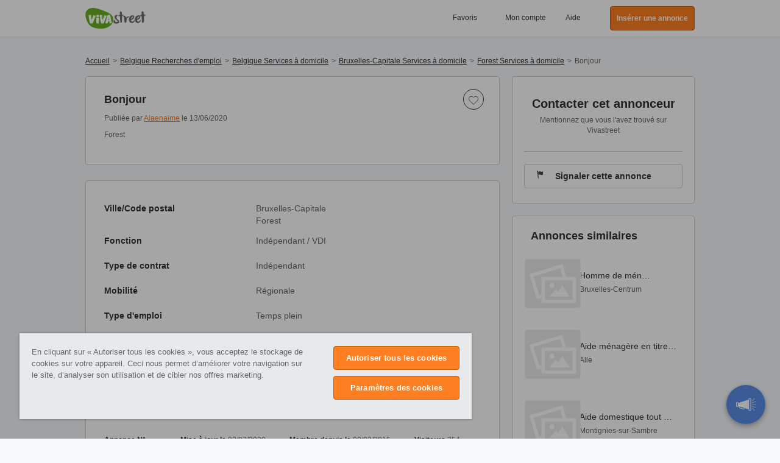

--- FILE ---
content_type: text/html; charset=UTF-8
request_url: https://www.vivastreet.be/recherche-emploi-services-a-domicile/forest/bonjour-/209683333
body_size: 57954
content:
<!DOCTYPE html><html xmlns="http://www.w3.org/1999/xhtml" lang="fr"><head><script>(function(w,i,g){w[g]=w[g]||[];if(typeof w[g].push=='function')w[g].push(i)})
(window,'GTM-M7ZFTZ','google_tags_first_party');</script><script>(function(w,d,s,l){w[l]=w[l]||[];(function(){w[l].push(arguments);})('set', 'developer_id.dY2E1Nz', true);
		var f=d.getElementsByTagName(s)[0],
		j=d.createElement(s);j.async=true;j.src='/cfgtg/';
		f.parentNode.insertBefore(j,f);
		})(window,document,'script','dataLayer');</script><!-- Generated January 20, 2026, 5:23 am on  --><title>Bonjour  - Recherche emploi Forest avec Vivastreet.be - 209683333 | Vivastreet</title><meta http-equiv="Content-Type" content="text/html; charset=utf-8" /><script type="text/javascript">(window.NREUM||(NREUM={})).init={privacy:{cookies_enabled:true},ajax:{deny_list:[]},session_trace:{sampling_rate:10.0,mode:"FIXED_RATE",enabled:true,error_sampling_rate:100.0},feature_flags:["soft_nav"],performance:{capture_marks:false,capture_detail:false,capture_measures:true},browser_consent_mode:{enabled:false}};(window.NREUM||(NREUM={})).loader_config={xpid:"VwcCVFBWGwIFU1FTAAkDXl0=",licenseKey:"cf5e25fd38",applicationID:"1570178489",browserID:"1588984371"};;/*! For license information please see nr-loader-spa-1.308.0.min.js.LICENSE.txt */
(()=>{var e,t,r={384:(e,t,r)=>{"use strict";r.d(t,{NT:()=>a,US:()=>u,Zm:()=>o,bQ:()=>d,dV:()=>c,pV:()=>l});var n=r(6154),i=r(1863),s=r(1910);const a={beacon:"bam.nr-data.net",errorBeacon:"bam.nr-data.net"};function o(){return n.gm.NREUM||(n.gm.NREUM={}),void 0===n.gm.newrelic&&(n.gm.newrelic=n.gm.NREUM),n.gm.NREUM}function c(){let e=o();return e.o||(e.o={ST:n.gm.setTimeout,SI:n.gm.setImmediate||n.gm.setInterval,CT:n.gm.clearTimeout,XHR:n.gm.XMLHttpRequest,REQ:n.gm.Request,EV:n.gm.Event,PR:n.gm.Promise,MO:n.gm.MutationObserver,FETCH:n.gm.fetch,WS:n.gm.WebSocket},(0,s.i)(...Object.values(e.o))),e}function d(e,t){let r=o();r.initializedAgents??={},t.initializedAt={ms:(0,i.t)(),date:new Date},r.initializedAgents[e]=t}function u(e,t){o()[e]=t}function l(){return function(){let e=o();const t=e.info||{};e.info={beacon:a.beacon,errorBeacon:a.errorBeacon,...t}}(),function(){let e=o();const t=e.init||{};e.init={...t}}(),c(),function(){let e=o();const t=e.loader_config||{};e.loader_config={...t}}(),o()}},782:(e,t,r)=>{"use strict";r.d(t,{T:()=>n});const n=r(860).K7.pageViewTiming},860:(e,t,r)=>{"use strict";r.d(t,{$J:()=>u,K7:()=>c,P3:()=>d,XX:()=>i,Yy:()=>o,df:()=>s,qY:()=>n,v4:()=>a});const n="events",i="jserrors",s="browser/blobs",a="rum",o="browser/logs",c={ajax:"ajax",genericEvents:"generic_events",jserrors:i,logging:"logging",metrics:"metrics",pageAction:"page_action",pageViewEvent:"page_view_event",pageViewTiming:"page_view_timing",sessionReplay:"session_replay",sessionTrace:"session_trace",softNav:"soft_navigations",spa:"spa"},d={[c.pageViewEvent]:1,[c.pageViewTiming]:2,[c.metrics]:3,[c.jserrors]:4,[c.spa]:5,[c.ajax]:6,[c.sessionTrace]:7,[c.softNav]:8,[c.sessionReplay]:9,[c.logging]:10,[c.genericEvents]:11},u={[c.pageViewEvent]:a,[c.pageViewTiming]:n,[c.ajax]:n,[c.spa]:n,[c.softNav]:n,[c.metrics]:i,[c.jserrors]:i,[c.sessionTrace]:s,[c.sessionReplay]:s,[c.logging]:o,[c.genericEvents]:"ins"}},944:(e,t,r)=>{"use strict";r.d(t,{R:()=>i});var n=r(3241);function i(e,t){"function"==typeof console.debug&&(console.debug("New Relic Warning: https://github.com/newrelic/newrelic-browser-agent/blob/main/docs/warning-codes.md#".concat(e),t),(0,n.W)({agentIdentifier:null,drained:null,type:"data",name:"warn",feature:"warn",data:{code:e,secondary:t}}))}},993:(e,t,r)=>{"use strict";r.d(t,{A$:()=>s,ET:()=>a,TZ:()=>o,p_:()=>i});var n=r(860);const i={ERROR:"ERROR",WARN:"WARN",INFO:"INFO",DEBUG:"DEBUG",TRACE:"TRACE"},s={OFF:0,ERROR:1,WARN:2,INFO:3,DEBUG:4,TRACE:5},a="log",o=n.K7.logging},1541:(e,t,r)=>{"use strict";r.d(t,{U:()=>i,f:()=>n});const n={MFE:"MFE",BA:"BA"};function i(e,t){if(2!==t?.harvestEndpointVersion)return{};const r=t.agentRef.runtime.appMetadata.agents[0].entityGuid;return e?{"source.id":e.id,"source.name":e.name,"source.type":e.type,"parent.id":e.parent?.id||r,"parent.type":e.parent?.type||n.BA}:{"entity.guid":r,appId:t.agentRef.info.applicationID}}},1687:(e,t,r)=>{"use strict";r.d(t,{Ak:()=>d,Ze:()=>h,x3:()=>u});var n=r(3241),i=r(7836),s=r(3606),a=r(860),o=r(2646);const c={};function d(e,t){const r={staged:!1,priority:a.P3[t]||0};l(e),c[e].get(t)||c[e].set(t,r)}function u(e,t){e&&c[e]&&(c[e].get(t)&&c[e].delete(t),p(e,t,!1),c[e].size&&f(e))}function l(e){if(!e)throw new Error("agentIdentifier required");c[e]||(c[e]=new Map)}function h(e="",t="feature",r=!1){if(l(e),!e||!c[e].get(t)||r)return p(e,t);c[e].get(t).staged=!0,f(e)}function f(e){const t=Array.from(c[e]);t.every(([e,t])=>t.staged)&&(t.sort((e,t)=>e[1].priority-t[1].priority),t.forEach(([t])=>{c[e].delete(t),p(e,t)}))}function p(e,t,r=!0){const a=e?i.ee.get(e):i.ee,c=s.i.handlers;if(!a.aborted&&a.backlog&&c){if((0,n.W)({agentIdentifier:e,type:"lifecycle",name:"drain",feature:t}),r){const e=a.backlog[t],r=c[t];if(r){for(let t=0;e&&t<e.length;++t)g(e[t],r);Object.entries(r).forEach(([e,t])=>{Object.values(t||{}).forEach(t=>{t[0]?.on&&t[0]?.context()instanceof o.y&&t[0].on(e,t[1])})})}}a.isolatedBacklog||delete c[t],a.backlog[t]=null,a.emit("drain-"+t,[])}}function g(e,t){var r=e[1];Object.values(t[r]||{}).forEach(t=>{var r=e[0];if(t[0]===r){var n=t[1],i=e[3],s=e[2];n.apply(i,s)}})}},1738:(e,t,r)=>{"use strict";r.d(t,{U:()=>f,Y:()=>h});var n=r(3241),i=r(9908),s=r(1863),a=r(944),o=r(5701),c=r(3969),d=r(8362),u=r(860),l=r(4261);function h(e,t,r,s){const h=s||r;!h||h[e]&&h[e]!==d.d.prototype[e]||(h[e]=function(){(0,i.p)(c.xV,["API/"+e+"/called"],void 0,u.K7.metrics,r.ee),(0,n.W)({agentIdentifier:r.agentIdentifier,drained:!!o.B?.[r.agentIdentifier],type:"data",name:"api",feature:l.Pl+e,data:{}});try{return t.apply(this,arguments)}catch(e){(0,a.R)(23,e)}})}function f(e,t,r,n,a){const o=e.info;null===r?delete o.jsAttributes[t]:o.jsAttributes[t]=r,(a||null===r)&&(0,i.p)(l.Pl+n,[(0,s.t)(),t,r],void 0,"session",e.ee)}},1741:(e,t,r)=>{"use strict";r.d(t,{W:()=>s});var n=r(944),i=r(4261);class s{#e(e,...t){if(this[e]!==s.prototype[e])return this[e](...t);(0,n.R)(35,e)}addPageAction(e,t){return this.#e(i.hG,e,t)}register(e){return this.#e(i.eY,e)}recordCustomEvent(e,t){return this.#e(i.fF,e,t)}setPageViewName(e,t){return this.#e(i.Fw,e,t)}setCustomAttribute(e,t,r){return this.#e(i.cD,e,t,r)}noticeError(e,t){return this.#e(i.o5,e,t)}setUserId(e,t=!1){return this.#e(i.Dl,e,t)}setApplicationVersion(e){return this.#e(i.nb,e)}setErrorHandler(e){return this.#e(i.bt,e)}addRelease(e,t){return this.#e(i.k6,e,t)}log(e,t){return this.#e(i.$9,e,t)}start(){return this.#e(i.d3)}finished(e){return this.#e(i.BL,e)}recordReplay(){return this.#e(i.CH)}pauseReplay(){return this.#e(i.Tb)}addToTrace(e){return this.#e(i.U2,e)}setCurrentRouteName(e){return this.#e(i.PA,e)}interaction(e){return this.#e(i.dT,e)}wrapLogger(e,t,r){return this.#e(i.Wb,e,t,r)}measure(e,t){return this.#e(i.V1,e,t)}consent(e){return this.#e(i.Pv,e)}}},1863:(e,t,r)=>{"use strict";function n(){return Math.floor(performance.now())}r.d(t,{t:()=>n})},1910:(e,t,r)=>{"use strict";r.d(t,{i:()=>s});var n=r(944);const i=new Map;function s(...e){return e.every(e=>{if(i.has(e))return i.get(e);const t="function"==typeof e?e.toString():"",r=t.includes("[native code]"),s=t.includes("nrWrapper");return r||s||(0,n.R)(64,e?.name||t),i.set(e,r),r})}},2555:(e,t,r)=>{"use strict";r.d(t,{D:()=>o,f:()=>a});var n=r(384),i=r(8122);const s={beacon:n.NT.beacon,errorBeacon:n.NT.errorBeacon,licenseKey:void 0,applicationID:void 0,sa:void 0,queueTime:void 0,applicationTime:void 0,ttGuid:void 0,user:void 0,account:void 0,product:void 0,extra:void 0,jsAttributes:{},userAttributes:void 0,atts:void 0,transactionName:void 0,tNamePlain:void 0};function a(e){try{return!!e.licenseKey&&!!e.errorBeacon&&!!e.applicationID}catch(e){return!1}}const o=e=>(0,i.a)(e,s)},2614:(e,t,r)=>{"use strict";r.d(t,{BB:()=>a,H3:()=>n,g:()=>d,iL:()=>c,tS:()=>o,uh:()=>i,wk:()=>s});const n="NRBA",i="SESSION",s=144e5,a=18e5,o={STARTED:"session-started",PAUSE:"session-pause",RESET:"session-reset",RESUME:"session-resume",UPDATE:"session-update"},c={SAME_TAB:"same-tab",CROSS_TAB:"cross-tab"},d={OFF:0,FULL:1,ERROR:2}},2646:(e,t,r)=>{"use strict";r.d(t,{y:()=>n});class n{constructor(e){this.contextId=e}}},2843:(e,t,r)=>{"use strict";r.d(t,{G:()=>s,u:()=>i});var n=r(3878);function i(e,t=!1,r,i){(0,n.DD)("visibilitychange",function(){if(t)return void("hidden"===document.visibilityState&&e());e(document.visibilityState)},r,i)}function s(e,t,r){(0,n.sp)("pagehide",e,t,r)}},3241:(e,t,r)=>{"use strict";r.d(t,{W:()=>s});var n=r(6154);const i="newrelic";function s(e={}){try{n.gm.dispatchEvent(new CustomEvent(i,{detail:e}))}catch(e){}}},3304:(e,t,r)=>{"use strict";r.d(t,{A:()=>s});var n=r(7836);const i=()=>{const e=new WeakSet;return(t,r)=>{if("object"==typeof r&&null!==r){if(e.has(r))return;e.add(r)}return r}};function s(e){try{return JSON.stringify(e,i())??""}catch(e){try{n.ee.emit("internal-error",[e])}catch(e){}return""}}},3333:(e,t,r)=>{"use strict";r.d(t,{$v:()=>u,TZ:()=>n,Xh:()=>c,Zp:()=>i,kd:()=>d,mq:()=>o,nf:()=>a,qN:()=>s});const n=r(860).K7.genericEvents,i=["auxclick","click","copy","keydown","paste","scrollend"],s=["focus","blur"],a=4,o=1e3,c=2e3,d=["PageAction","UserAction","BrowserPerformance"],u={RESOURCES:"experimental.resources",REGISTER:"register"}},3434:(e,t,r)=>{"use strict";r.d(t,{Jt:()=>s,YM:()=>d});var n=r(7836),i=r(5607);const s="nr@original:".concat(i.W),a=50;var o=Object.prototype.hasOwnProperty,c=!1;function d(e,t){return e||(e=n.ee),r.inPlace=function(e,t,n,i,s){n||(n="");const a="-"===n.charAt(0);for(let o=0;o<t.length;o++){const c=t[o],d=e[c];l(d)||(e[c]=r(d,a?c+n:n,i,c,s))}},r.flag=s,r;function r(t,r,n,c,d){return l(t)?t:(r||(r=""),nrWrapper[s]=t,function(e,t,r){if(Object.defineProperty&&Object.keys)try{return Object.keys(e).forEach(function(r){Object.defineProperty(t,r,{get:function(){return e[r]},set:function(t){return e[r]=t,t}})}),t}catch(e){u([e],r)}for(var n in e)o.call(e,n)&&(t[n]=e[n])}(t,nrWrapper,e),nrWrapper);function nrWrapper(){var s,o,l,h;let f;try{o=this,s=[...arguments],l="function"==typeof n?n(s,o):n||{}}catch(t){u([t,"",[s,o,c],l],e)}i(r+"start",[s,o,c],l,d);const p=performance.now();let g;try{return h=t.apply(o,s),g=performance.now(),h}catch(e){throw g=performance.now(),i(r+"err",[s,o,e],l,d),f=e,f}finally{const e=g-p,t={start:p,end:g,duration:e,isLongTask:e>=a,methodName:c,thrownError:f};t.isLongTask&&i("long-task",[t,o],l,d),i(r+"end",[s,o,h],l,d)}}}function i(r,n,i,s){if(!c||t){var a=c;c=!0;try{e.emit(r,n,i,t,s)}catch(t){u([t,r,n,i],e)}c=a}}}function u(e,t){t||(t=n.ee);try{t.emit("internal-error",e)}catch(e){}}function l(e){return!(e&&"function"==typeof e&&e.apply&&!e[s])}},3606:(e,t,r)=>{"use strict";r.d(t,{i:()=>s});var n=r(9908);s.on=a;var i=s.handlers={};function s(e,t,r,s){a(s||n.d,i,e,t,r)}function a(e,t,r,i,s){s||(s="feature"),e||(e=n.d);var a=t[s]=t[s]||{};(a[r]=a[r]||[]).push([e,i])}},3738:(e,t,r)=>{"use strict";r.d(t,{He:()=>i,Kp:()=>o,Lc:()=>d,Rz:()=>u,TZ:()=>n,bD:()=>s,d3:()=>a,jx:()=>l,sl:()=>h,uP:()=>c});const n=r(860).K7.sessionTrace,i="bstResource",s="resource",a="-start",o="-end",c="fn"+a,d="fn"+o,u="pushState",l=1e3,h=3e4},3785:(e,t,r)=>{"use strict";r.d(t,{R:()=>c,b:()=>d});var n=r(9908),i=r(1863),s=r(860),a=r(3969),o=r(993);function c(e,t,r={},c=o.p_.INFO,d=!0,u,l=(0,i.t)()){(0,n.p)(a.xV,["API/logging/".concat(c.toLowerCase(),"/called")],void 0,s.K7.metrics,e),(0,n.p)(o.ET,[l,t,r,c,d,u],void 0,s.K7.logging,e)}function d(e){return"string"==typeof e&&Object.values(o.p_).some(t=>t===e.toUpperCase().trim())}},3878:(e,t,r)=>{"use strict";function n(e,t){return{capture:e,passive:!1,signal:t}}function i(e,t,r=!1,i){window.addEventListener(e,t,n(r,i))}function s(e,t,r=!1,i){document.addEventListener(e,t,n(r,i))}r.d(t,{DD:()=>s,jT:()=>n,sp:()=>i})},3962:(e,t,r)=>{"use strict";r.d(t,{AM:()=>a,O2:()=>l,OV:()=>s,Qu:()=>h,TZ:()=>c,ih:()=>f,pP:()=>o,t1:()=>u,tC:()=>i,wD:()=>d});var n=r(860);const i=["click","keydown","submit"],s="popstate",a="api",o="initialPageLoad",c=n.K7.softNav,d=5e3,u=500,l={INITIAL_PAGE_LOAD:"",ROUTE_CHANGE:1,UNSPECIFIED:2},h={INTERACTION:1,AJAX:2,CUSTOM_END:3,CUSTOM_TRACER:4},f={IP:"in progress",PF:"pending finish",FIN:"finished",CAN:"cancelled"}},3969:(e,t,r)=>{"use strict";r.d(t,{TZ:()=>n,XG:()=>o,rs:()=>i,xV:()=>a,z_:()=>s});const n=r(860).K7.metrics,i="sm",s="cm",a="storeSupportabilityMetrics",o="storeEventMetrics"},4234:(e,t,r)=>{"use strict";r.d(t,{W:()=>s});var n=r(7836),i=r(1687);class s{constructor(e,t){this.agentIdentifier=e,this.ee=n.ee.get(e),this.featureName=t,this.blocked=!1}deregisterDrain(){(0,i.x3)(this.agentIdentifier,this.featureName)}}},4261:(e,t,r)=>{"use strict";r.d(t,{$9:()=>u,BL:()=>c,CH:()=>p,Dl:()=>R,Fw:()=>w,PA:()=>v,Pl:()=>n,Pv:()=>A,Tb:()=>h,U2:()=>a,V1:()=>E,Wb:()=>T,bt:()=>y,cD:()=>b,d3:()=>x,dT:()=>d,eY:()=>g,fF:()=>f,hG:()=>s,hw:()=>i,k6:()=>o,nb:()=>m,o5:()=>l});const n="api-",i=n+"ixn-",s="addPageAction",a="addToTrace",o="addRelease",c="finished",d="interaction",u="log",l="noticeError",h="pauseReplay",f="recordCustomEvent",p="recordReplay",g="register",m="setApplicationVersion",v="setCurrentRouteName",b="setCustomAttribute",y="setErrorHandler",w="setPageViewName",R="setUserId",x="start",T="wrapLogger",E="measure",A="consent"},5205:(e,t,r)=>{"use strict";r.d(t,{j:()=>S});var n=r(384),i=r(1741);var s=r(2555),a=r(3333);const o=e=>{if(!e||"string"!=typeof e)return!1;try{document.createDocumentFragment().querySelector(e)}catch{return!1}return!0};var c=r(2614),d=r(944),u=r(8122);const l="[data-nr-mask]",h=e=>(0,u.a)(e,(()=>{const e={feature_flags:[],experimental:{allow_registered_children:!1,resources:!1},mask_selector:"*",block_selector:"[data-nr-block]",mask_input_options:{color:!1,date:!1,"datetime-local":!1,email:!1,month:!1,number:!1,range:!1,search:!1,tel:!1,text:!1,time:!1,url:!1,week:!1,textarea:!1,select:!1,password:!0}};return{ajax:{deny_list:void 0,block_internal:!0,enabled:!0,autoStart:!0},api:{get allow_registered_children(){return e.feature_flags.includes(a.$v.REGISTER)||e.experimental.allow_registered_children},set allow_registered_children(t){e.experimental.allow_registered_children=t},duplicate_registered_data:!1},browser_consent_mode:{enabled:!1},distributed_tracing:{enabled:void 0,exclude_newrelic_header:void 0,cors_use_newrelic_header:void 0,cors_use_tracecontext_headers:void 0,allowed_origins:void 0},get feature_flags(){return e.feature_flags},set feature_flags(t){e.feature_flags=t},generic_events:{enabled:!0,autoStart:!0},harvest:{interval:30},jserrors:{enabled:!0,autoStart:!0},logging:{enabled:!0,autoStart:!0},metrics:{enabled:!0,autoStart:!0},obfuscate:void 0,page_action:{enabled:!0},page_view_event:{enabled:!0,autoStart:!0},page_view_timing:{enabled:!0,autoStart:!0},performance:{capture_marks:!1,capture_measures:!1,capture_detail:!0,resources:{get enabled(){return e.feature_flags.includes(a.$v.RESOURCES)||e.experimental.resources},set enabled(t){e.experimental.resources=t},asset_types:[],first_party_domains:[],ignore_newrelic:!0}},privacy:{cookies_enabled:!0},proxy:{assets:void 0,beacon:void 0},session:{expiresMs:c.wk,inactiveMs:c.BB},session_replay:{autoStart:!0,enabled:!1,preload:!1,sampling_rate:10,error_sampling_rate:100,collect_fonts:!1,inline_images:!1,fix_stylesheets:!0,mask_all_inputs:!0,get mask_text_selector(){return e.mask_selector},set mask_text_selector(t){o(t)?e.mask_selector="".concat(t,",").concat(l):""===t||null===t?e.mask_selector=l:(0,d.R)(5,t)},get block_class(){return"nr-block"},get ignore_class(){return"nr-ignore"},get mask_text_class(){return"nr-mask"},get block_selector(){return e.block_selector},set block_selector(t){o(t)?e.block_selector+=",".concat(t):""!==t&&(0,d.R)(6,t)},get mask_input_options(){return e.mask_input_options},set mask_input_options(t){t&&"object"==typeof t?e.mask_input_options={...t,password:!0}:(0,d.R)(7,t)}},session_trace:{enabled:!0,autoStart:!0},soft_navigations:{enabled:!0,autoStart:!0},spa:{enabled:!0,autoStart:!0},ssl:void 0,user_actions:{enabled:!0,elementAttributes:["id","className","tagName","type"]}}})());var f=r(6154),p=r(9324);let g=0;const m={buildEnv:p.F3,distMethod:p.Xs,version:p.xv,originTime:f.WN},v={consented:!1},b={appMetadata:{},get consented(){return this.session?.state?.consent||v.consented},set consented(e){v.consented=e},customTransaction:void 0,denyList:void 0,disabled:!1,harvester:void 0,isolatedBacklog:!1,isRecording:!1,loaderType:void 0,maxBytes:3e4,obfuscator:void 0,onerror:void 0,ptid:void 0,releaseIds:{},session:void 0,timeKeeper:void 0,registeredEntities:[],jsAttributesMetadata:{bytes:0},get harvestCount(){return++g}},y=e=>{const t=(0,u.a)(e,b),r=Object.keys(m).reduce((e,t)=>(e[t]={value:m[t],writable:!1,configurable:!0,enumerable:!0},e),{});return Object.defineProperties(t,r)};var w=r(5701);const R=e=>{const t=e.startsWith("http");e+="/",r.p=t?e:"https://"+e};var x=r(7836),T=r(3241);const E={accountID:void 0,trustKey:void 0,agentID:void 0,licenseKey:void 0,applicationID:void 0,xpid:void 0},A=e=>(0,u.a)(e,E),_=new Set;function S(e,t={},r,a){let{init:o,info:c,loader_config:d,runtime:u={},exposed:l=!0}=t;if(!c){const e=(0,n.pV)();o=e.init,c=e.info,d=e.loader_config}e.init=h(o||{}),e.loader_config=A(d||{}),c.jsAttributes??={},f.bv&&(c.jsAttributes.isWorker=!0),e.info=(0,s.D)(c);const p=e.init,g=[c.beacon,c.errorBeacon];_.has(e.agentIdentifier)||(p.proxy.assets&&(R(p.proxy.assets),g.push(p.proxy.assets)),p.proxy.beacon&&g.push(p.proxy.beacon),e.beacons=[...g],function(e){const t=(0,n.pV)();Object.getOwnPropertyNames(i.W.prototype).forEach(r=>{const n=i.W.prototype[r];if("function"!=typeof n||"constructor"===n)return;let s=t[r];e[r]&&!1!==e.exposed&&"micro-agent"!==e.runtime?.loaderType&&(t[r]=(...t)=>{const n=e[r](...t);return s?s(...t):n})})}(e),(0,n.US)("activatedFeatures",w.B)),u.denyList=[...p.ajax.deny_list||[],...p.ajax.block_internal?g:[]],u.ptid=e.agentIdentifier,u.loaderType=r,e.runtime=y(u),_.has(e.agentIdentifier)||(e.ee=x.ee.get(e.agentIdentifier),e.exposed=l,(0,T.W)({agentIdentifier:e.agentIdentifier,drained:!!w.B?.[e.agentIdentifier],type:"lifecycle",name:"initialize",feature:void 0,data:e.config})),_.add(e.agentIdentifier)}},5270:(e,t,r)=>{"use strict";r.d(t,{Aw:()=>a,SR:()=>s,rF:()=>o});var n=r(384),i=r(7767);function s(e){return!!(0,n.dV)().o.MO&&(0,i.V)(e)&&!0===e?.session_trace.enabled}function a(e){return!0===e?.session_replay.preload&&s(e)}function o(e,t){try{if("string"==typeof t?.type){if("password"===t.type.toLowerCase())return"*".repeat(e?.length||0);if(void 0!==t?.dataset?.nrUnmask||t?.classList?.contains("nr-unmask"))return e}}catch(e){}return"string"==typeof e?e.replace(/[\S]/g,"*"):"*".repeat(e?.length||0)}},5289:(e,t,r)=>{"use strict";r.d(t,{GG:()=>a,Qr:()=>c,sB:()=>o});var n=r(3878),i=r(6389);function s(){return"undefined"==typeof document||"complete"===document.readyState}function a(e,t){if(s())return e();const r=(0,i.J)(e),a=setInterval(()=>{s()&&(clearInterval(a),r())},500);(0,n.sp)("load",r,t)}function o(e){if(s())return e();(0,n.DD)("DOMContentLoaded",e)}function c(e){if(s())return e();(0,n.sp)("popstate",e)}},5607:(e,t,r)=>{"use strict";r.d(t,{W:()=>n});const n=(0,r(9566).bz)()},5701:(e,t,r)=>{"use strict";r.d(t,{B:()=>s,t:()=>a});var n=r(3241);const i=new Set,s={};function a(e,t){const r=t.agentIdentifier;s[r]??={},e&&"object"==typeof e&&(i.has(r)||(t.ee.emit("rumresp",[e]),s[r]=e,i.add(r),(0,n.W)({agentIdentifier:r,loaded:!0,drained:!0,type:"lifecycle",name:"load",feature:void 0,data:e})))}},6154:(e,t,r)=>{"use strict";r.d(t,{OF:()=>d,RI:()=>i,WN:()=>h,bv:()=>s,eN:()=>f,gm:()=>a,lR:()=>l,m:()=>c,mw:()=>o,sb:()=>u});var n=r(1863);const i="undefined"!=typeof window&&!!window.document,s="undefined"!=typeof WorkerGlobalScope&&("undefined"!=typeof self&&self instanceof WorkerGlobalScope&&self.navigator instanceof WorkerNavigator||"undefined"!=typeof globalThis&&globalThis instanceof WorkerGlobalScope&&globalThis.navigator instanceof WorkerNavigator),a=i?window:"undefined"!=typeof WorkerGlobalScope&&("undefined"!=typeof self&&self instanceof WorkerGlobalScope&&self||"undefined"!=typeof globalThis&&globalThis instanceof WorkerGlobalScope&&globalThis),o=Boolean("hidden"===a?.document?.visibilityState),c=""+a?.location,d=/iPad|iPhone|iPod/.test(a.navigator?.userAgent),u=d&&"undefined"==typeof SharedWorker,l=(()=>{const e=a.navigator?.userAgent?.match(/Firefox[/\s](\d+\.\d+)/);return Array.isArray(e)&&e.length>=2?+e[1]:0})(),h=Date.now()-(0,n.t)(),f=()=>"undefined"!=typeof PerformanceNavigationTiming&&a?.performance?.getEntriesByType("navigation")?.[0]?.responseStart},6344:(e,t,r)=>{"use strict";r.d(t,{BB:()=>u,Qb:()=>l,TZ:()=>i,Ug:()=>a,Vh:()=>s,_s:()=>o,bc:()=>d,yP:()=>c});var n=r(2614);const i=r(860).K7.sessionReplay,s="errorDuringReplay",a=.12,o={DomContentLoaded:0,Load:1,FullSnapshot:2,IncrementalSnapshot:3,Meta:4,Custom:5},c={[n.g.ERROR]:15e3,[n.g.FULL]:3e5,[n.g.OFF]:0},d={RESET:{message:"Session was reset",sm:"Reset"},IMPORT:{message:"Recorder failed to import",sm:"Import"},TOO_MANY:{message:"429: Too Many Requests",sm:"Too-Many"},TOO_BIG:{message:"Payload was too large",sm:"Too-Big"},CROSS_TAB:{message:"Session Entity was set to OFF on another tab",sm:"Cross-Tab"},ENTITLEMENTS:{message:"Session Replay is not allowed and will not be started",sm:"Entitlement"}},u=5e3,l={API:"api",RESUME:"resume",SWITCH_TO_FULL:"switchToFull",INITIALIZE:"initialize",PRELOAD:"preload"}},6389:(e,t,r)=>{"use strict";function n(e,t=500,r={}){const n=r?.leading||!1;let i;return(...r)=>{n&&void 0===i&&(e.apply(this,r),i=setTimeout(()=>{i=clearTimeout(i)},t)),n||(clearTimeout(i),i=setTimeout(()=>{e.apply(this,r)},t))}}function i(e){let t=!1;return(...r)=>{t||(t=!0,e.apply(this,r))}}r.d(t,{J:()=>i,s:()=>n})},6630:(e,t,r)=>{"use strict";r.d(t,{T:()=>n});const n=r(860).K7.pageViewEvent},6774:(e,t,r)=>{"use strict";r.d(t,{T:()=>n});const n=r(860).K7.jserrors},7295:(e,t,r)=>{"use strict";r.d(t,{Xv:()=>a,gX:()=>i,iW:()=>s});var n=[];function i(e){if(!e||s(e))return!1;if(0===n.length)return!0;if("*"===n[0].hostname)return!1;for(var t=0;t<n.length;t++){var r=n[t];if(r.hostname.test(e.hostname)&&r.pathname.test(e.pathname))return!1}return!0}function s(e){return void 0===e.hostname}function a(e){if(n=[],e&&e.length)for(var t=0;t<e.length;t++){let r=e[t];if(!r)continue;if("*"===r)return void(n=[{hostname:"*"}]);0===r.indexOf("http://")?r=r.substring(7):0===r.indexOf("https://")&&(r=r.substring(8));const i=r.indexOf("/");let s,a;i>0?(s=r.substring(0,i),a=r.substring(i)):(s=r,a="*");let[c]=s.split(":");n.push({hostname:o(c),pathname:o(a,!0)})}}function o(e,t=!1){const r=e.replace(/[.+?^${}()|[\]\\]/g,e=>"\\"+e).replace(/\*/g,".*?");return new RegExp((t?"^":"")+r+"$")}},7485:(e,t,r)=>{"use strict";r.d(t,{D:()=>i});var n=r(6154);function i(e){if(0===(e||"").indexOf("data:"))return{protocol:"data"};try{const t=new URL(e,location.href),r={port:t.port,hostname:t.hostname,pathname:t.pathname,search:t.search,protocol:t.protocol.slice(0,t.protocol.indexOf(":")),sameOrigin:t.protocol===n.gm?.location?.protocol&&t.host===n.gm?.location?.host};return r.port&&""!==r.port||("http:"===t.protocol&&(r.port="80"),"https:"===t.protocol&&(r.port="443")),r.pathname&&""!==r.pathname?r.pathname.startsWith("/")||(r.pathname="/".concat(r.pathname)):r.pathname="/",r}catch(e){return{}}}},7699:(e,t,r)=>{"use strict";r.d(t,{It:()=>s,KC:()=>o,No:()=>i,qh:()=>a});var n=r(860);const i=16e3,s=1e6,a="SESSION_ERROR",o={[n.K7.logging]:!0,[n.K7.genericEvents]:!1,[n.K7.jserrors]:!1,[n.K7.ajax]:!1}},7767:(e,t,r)=>{"use strict";r.d(t,{V:()=>i});var n=r(6154);const i=e=>n.RI&&!0===e?.privacy.cookies_enabled},7836:(e,t,r)=>{"use strict";r.d(t,{P:()=>o,ee:()=>c});var n=r(384),i=r(8990),s=r(2646),a=r(5607);const o="nr@context:".concat(a.W),c=function e(t,r){var n={},a={},u={},l=!1;try{l=16===r.length&&d.initializedAgents?.[r]?.runtime.isolatedBacklog}catch(e){}var h={on:p,addEventListener:p,removeEventListener:function(e,t){var r=n[e];if(!r)return;for(var i=0;i<r.length;i++)r[i]===t&&r.splice(i,1)},emit:function(e,r,n,i,s){!1!==s&&(s=!0);if(c.aborted&&!i)return;t&&s&&t.emit(e,r,n);var o=f(n);g(e).forEach(e=>{e.apply(o,r)});var d=v()[a[e]];d&&d.push([h,e,r,o]);return o},get:m,listeners:g,context:f,buffer:function(e,t){const r=v();if(t=t||"feature",h.aborted)return;Object.entries(e||{}).forEach(([e,n])=>{a[n]=t,t in r||(r[t]=[])})},abort:function(){h._aborted=!0,Object.keys(h.backlog).forEach(e=>{delete h.backlog[e]})},isBuffering:function(e){return!!v()[a[e]]},debugId:r,backlog:l?{}:t&&"object"==typeof t.backlog?t.backlog:{},isolatedBacklog:l};return Object.defineProperty(h,"aborted",{get:()=>{let e=h._aborted||!1;return e||(t&&(e=t.aborted),e)}}),h;function f(e){return e&&e instanceof s.y?e:e?(0,i.I)(e,o,()=>new s.y(o)):new s.y(o)}function p(e,t){n[e]=g(e).concat(t)}function g(e){return n[e]||[]}function m(t){return u[t]=u[t]||e(h,t)}function v(){return h.backlog}}(void 0,"globalEE"),d=(0,n.Zm)();d.ee||(d.ee=c)},8122:(e,t,r)=>{"use strict";r.d(t,{a:()=>i});var n=r(944);function i(e,t){try{if(!e||"object"!=typeof e)return(0,n.R)(3);if(!t||"object"!=typeof t)return(0,n.R)(4);const r=Object.create(Object.getPrototypeOf(t),Object.getOwnPropertyDescriptors(t)),s=0===Object.keys(r).length?e:r;for(let a in s)if(void 0!==e[a])try{if(null===e[a]){r[a]=null;continue}Array.isArray(e[a])&&Array.isArray(t[a])?r[a]=Array.from(new Set([...e[a],...t[a]])):"object"==typeof e[a]&&"object"==typeof t[a]?r[a]=i(e[a],t[a]):r[a]=e[a]}catch(e){r[a]||(0,n.R)(1,e)}return r}catch(e){(0,n.R)(2,e)}}},8139:(e,t,r)=>{"use strict";r.d(t,{u:()=>h});var n=r(7836),i=r(3434),s=r(8990),a=r(6154);const o={},c=a.gm.XMLHttpRequest,d="addEventListener",u="removeEventListener",l="nr@wrapped:".concat(n.P);function h(e){var t=function(e){return(e||n.ee).get("events")}(e);if(o[t.debugId]++)return t;o[t.debugId]=1;var r=(0,i.YM)(t,!0);function h(e){r.inPlace(e,[d,u],"-",p)}function p(e,t){return e[1]}return"getPrototypeOf"in Object&&(a.RI&&f(document,h),c&&f(c.prototype,h),f(a.gm,h)),t.on(d+"-start",function(e,t){var n=e[1];if(null!==n&&("function"==typeof n||"object"==typeof n)&&"newrelic"!==e[0]){var i=(0,s.I)(n,l,function(){var e={object:function(){if("function"!=typeof n.handleEvent)return;return n.handleEvent.apply(n,arguments)},function:n}[typeof n];return e?r(e,"fn-",null,e.name||"anonymous"):n});this.wrapped=e[1]=i}}),t.on(u+"-start",function(e){e[1]=this.wrapped||e[1]}),t}function f(e,t,...r){let n=e;for(;"object"==typeof n&&!Object.prototype.hasOwnProperty.call(n,d);)n=Object.getPrototypeOf(n);n&&t(n,...r)}},8362:(e,t,r)=>{"use strict";r.d(t,{d:()=>s});var n=r(9566),i=r(1741);class s extends i.W{agentIdentifier=(0,n.LA)(16)}},8374:(e,t,r)=>{r.nc=(()=>{try{return document?.currentScript?.nonce}catch(e){}return""})()},8990:(e,t,r)=>{"use strict";r.d(t,{I:()=>i});var n=Object.prototype.hasOwnProperty;function i(e,t,r){if(n.call(e,t))return e[t];var i=r();if(Object.defineProperty&&Object.keys)try{return Object.defineProperty(e,t,{value:i,writable:!0,enumerable:!1}),i}catch(e){}return e[t]=i,i}},9119:(e,t,r)=>{"use strict";r.d(t,{L:()=>s});var n=/([^?#]*)[^#]*(#[^?]*|$).*/,i=/([^?#]*)().*/;function s(e,t){return e?e.replace(t?n:i,"$1$2"):e}},9300:(e,t,r)=>{"use strict";r.d(t,{T:()=>n});const n=r(860).K7.ajax},9324:(e,t,r)=>{"use strict";r.d(t,{AJ:()=>a,F3:()=>i,Xs:()=>s,Yq:()=>o,xv:()=>n});const n="1.308.0",i="PROD",s="CDN",a="@newrelic/rrweb",o="1.0.1"},9566:(e,t,r)=>{"use strict";r.d(t,{LA:()=>o,ZF:()=>c,bz:()=>a,el:()=>d});var n=r(6154);const i="xxxxxxxx-xxxx-4xxx-yxxx-xxxxxxxxxxxx";function s(e,t){return e?15&e[t]:16*Math.random()|0}function a(){const e=n.gm?.crypto||n.gm?.msCrypto;let t,r=0;return e&&e.getRandomValues&&(t=e.getRandomValues(new Uint8Array(30))),i.split("").map(e=>"x"===e?s(t,r++).toString(16):"y"===e?(3&s()|8).toString(16):e).join("")}function o(e){const t=n.gm?.crypto||n.gm?.msCrypto;let r,i=0;t&&t.getRandomValues&&(r=t.getRandomValues(new Uint8Array(e)));const a=[];for(var o=0;o<e;o++)a.push(s(r,i++).toString(16));return a.join("")}function c(){return o(16)}function d(){return o(32)}},9908:(e,t,r)=>{"use strict";r.d(t,{d:()=>n,p:()=>i});var n=r(7836).ee.get("handle");function i(e,t,r,i,s){s?(s.buffer([e],i),s.emit(e,t,r)):(n.buffer([e],i),n.emit(e,t,r))}}},n={};function i(e){var t=n[e];if(void 0!==t)return t.exports;var s=n[e]={exports:{}};return r[e](s,s.exports,i),s.exports}i.m=r,i.d=(e,t)=>{for(var r in t)i.o(t,r)&&!i.o(e,r)&&Object.defineProperty(e,r,{enumerable:!0,get:t[r]})},i.f={},i.e=e=>Promise.all(Object.keys(i.f).reduce((t,r)=>(i.f[r](e,t),t),[])),i.u=e=>({212:"nr-spa-compressor",249:"nr-spa-recorder",478:"nr-spa"}[e]+"-1.308.0.min.js"),i.o=(e,t)=>Object.prototype.hasOwnProperty.call(e,t),e={},t="NRBA-1.308.0.PROD:",i.l=(r,n,s,a)=>{if(e[r])e[r].push(n);else{var o,c;if(void 0!==s)for(var d=document.getElementsByTagName("script"),u=0;u<d.length;u++){var l=d[u];if(l.getAttribute("src")==r||l.getAttribute("data-webpack")==t+s){o=l;break}}if(!o){c=!0;var h={478:"sha512-RSfSVnmHk59T/uIPbdSE0LPeqcEdF4/+XhfJdBuccH5rYMOEZDhFdtnh6X6nJk7hGpzHd9Ujhsy7lZEz/ORYCQ==",249:"sha512-ehJXhmntm85NSqW4MkhfQqmeKFulra3klDyY0OPDUE+sQ3GokHlPh1pmAzuNy//3j4ac6lzIbmXLvGQBMYmrkg==",212:"sha512-B9h4CR46ndKRgMBcK+j67uSR2RCnJfGefU+A7FrgR/k42ovXy5x/MAVFiSvFxuVeEk/pNLgvYGMp1cBSK/G6Fg=="};(o=document.createElement("script")).charset="utf-8",i.nc&&o.setAttribute("nonce",i.nc),o.setAttribute("data-webpack",t+s),o.src=r,0!==o.src.indexOf(window.location.origin+"/")&&(o.crossOrigin="anonymous"),h[a]&&(o.integrity=h[a])}e[r]=[n];var f=(t,n)=>{o.onerror=o.onload=null,clearTimeout(p);var i=e[r];if(delete e[r],o.parentNode&&o.parentNode.removeChild(o),i&&i.forEach(e=>e(n)),t)return t(n)},p=setTimeout(f.bind(null,void 0,{type:"timeout",target:o}),12e4);o.onerror=f.bind(null,o.onerror),o.onload=f.bind(null,o.onload),c&&document.head.appendChild(o)}},i.r=e=>{"undefined"!=typeof Symbol&&Symbol.toStringTag&&Object.defineProperty(e,Symbol.toStringTag,{value:"Module"}),Object.defineProperty(e,"__esModule",{value:!0})},i.p="https://js-agent.newrelic.com/",(()=>{var e={38:0,788:0};i.f.j=(t,r)=>{var n=i.o(e,t)?e[t]:void 0;if(0!==n)if(n)r.push(n[2]);else{var s=new Promise((r,i)=>n=e[t]=[r,i]);r.push(n[2]=s);var a=i.p+i.u(t),o=new Error;i.l(a,r=>{if(i.o(e,t)&&(0!==(n=e[t])&&(e[t]=void 0),n)){var s=r&&("load"===r.type?"missing":r.type),a=r&&r.target&&r.target.src;o.message="Loading chunk "+t+" failed: ("+s+": "+a+")",o.name="ChunkLoadError",o.type=s,o.request=a,n[1](o)}},"chunk-"+t,t)}};var t=(t,r)=>{var n,s,[a,o,c]=r,d=0;if(a.some(t=>0!==e[t])){for(n in o)i.o(o,n)&&(i.m[n]=o[n]);if(c)c(i)}for(t&&t(r);d<a.length;d++)s=a[d],i.o(e,s)&&e[s]&&e[s][0](),e[s]=0},r=self["webpackChunk:NRBA-1.308.0.PROD"]=self["webpackChunk:NRBA-1.308.0.PROD"]||[];r.forEach(t.bind(null,0)),r.push=t.bind(null,r.push.bind(r))})(),(()=>{"use strict";i(8374);var e=i(8362),t=i(860);const r=Object.values(t.K7);var n=i(5205);var s=i(9908),a=i(1863),o=i(4261),c=i(1738);var d=i(1687),u=i(4234),l=i(5289),h=i(6154),f=i(944),p=i(5270),g=i(7767),m=i(6389),v=i(7699);class b extends u.W{constructor(e,t){super(e.agentIdentifier,t),this.agentRef=e,this.abortHandler=void 0,this.featAggregate=void 0,this.loadedSuccessfully=void 0,this.onAggregateImported=new Promise(e=>{this.loadedSuccessfully=e}),this.deferred=Promise.resolve(),!1===e.init[this.featureName].autoStart?this.deferred=new Promise((t,r)=>{this.ee.on("manual-start-all",(0,m.J)(()=>{(0,d.Ak)(e.agentIdentifier,this.featureName),t()}))}):(0,d.Ak)(e.agentIdentifier,t)}importAggregator(e,t,r={}){if(this.featAggregate)return;const n=async()=>{let n;await this.deferred;try{if((0,g.V)(e.init)){const{setupAgentSession:t}=await i.e(478).then(i.bind(i,8766));n=t(e)}}catch(e){(0,f.R)(20,e),this.ee.emit("internal-error",[e]),(0,s.p)(v.qh,[e],void 0,this.featureName,this.ee)}try{if(!this.#t(this.featureName,n,e.init))return(0,d.Ze)(this.agentIdentifier,this.featureName),void this.loadedSuccessfully(!1);const{Aggregate:i}=await t();this.featAggregate=new i(e,r),e.runtime.harvester.initializedAggregates.push(this.featAggregate),this.loadedSuccessfully(!0)}catch(e){(0,f.R)(34,e),this.abortHandler?.(),(0,d.Ze)(this.agentIdentifier,this.featureName,!0),this.loadedSuccessfully(!1),this.ee&&this.ee.abort()}};h.RI?(0,l.GG)(()=>n(),!0):n()}#t(e,r,n){if(this.blocked)return!1;switch(e){case t.K7.sessionReplay:return(0,p.SR)(n)&&!!r;case t.K7.sessionTrace:return!!r;default:return!0}}}var y=i(6630),w=i(2614),R=i(3241);class x extends b{static featureName=y.T;constructor(e){var t;super(e,y.T),this.setupInspectionEvents(e.agentIdentifier),t=e,(0,c.Y)(o.Fw,function(e,r){"string"==typeof e&&("/"!==e.charAt(0)&&(e="/"+e),t.runtime.customTransaction=(r||"http://custom.transaction")+e,(0,s.p)(o.Pl+o.Fw,[(0,a.t)()],void 0,void 0,t.ee))},t),this.importAggregator(e,()=>i.e(478).then(i.bind(i,2467)))}setupInspectionEvents(e){const t=(t,r)=>{t&&(0,R.W)({agentIdentifier:e,timeStamp:t.timeStamp,loaded:"complete"===t.target.readyState,type:"window",name:r,data:t.target.location+""})};(0,l.sB)(e=>{t(e,"DOMContentLoaded")}),(0,l.GG)(e=>{t(e,"load")}),(0,l.Qr)(e=>{t(e,"navigate")}),this.ee.on(w.tS.UPDATE,(t,r)=>{(0,R.W)({agentIdentifier:e,type:"lifecycle",name:"session",data:r})})}}var T=i(384);class E extends e.d{constructor(e){var t;(super(),h.gm)?(this.features={},(0,T.bQ)(this.agentIdentifier,this),this.desiredFeatures=new Set(e.features||[]),this.desiredFeatures.add(x),(0,n.j)(this,e,e.loaderType||"agent"),t=this,(0,c.Y)(o.cD,function(e,r,n=!1){if("string"==typeof e){if(["string","number","boolean"].includes(typeof r)||null===r)return(0,c.U)(t,e,r,o.cD,n);(0,f.R)(40,typeof r)}else(0,f.R)(39,typeof e)},t),function(e){(0,c.Y)(o.Dl,function(t,r=!1){if("string"!=typeof t&&null!==t)return void(0,f.R)(41,typeof t);const n=e.info.jsAttributes["enduser.id"];r&&null!=n&&n!==t?(0,s.p)(o.Pl+"setUserIdAndResetSession",[t],void 0,"session",e.ee):(0,c.U)(e,"enduser.id",t,o.Dl,!0)},e)}(this),function(e){(0,c.Y)(o.nb,function(t){if("string"==typeof t||null===t)return(0,c.U)(e,"application.version",t,o.nb,!1);(0,f.R)(42,typeof t)},e)}(this),function(e){(0,c.Y)(o.d3,function(){e.ee.emit("manual-start-all")},e)}(this),function(e){(0,c.Y)(o.Pv,function(t=!0){if("boolean"==typeof t){if((0,s.p)(o.Pl+o.Pv,[t],void 0,"session",e.ee),e.runtime.consented=t,t){const t=e.features.page_view_event;t.onAggregateImported.then(e=>{const r=t.featAggregate;e&&!r.sentRum&&r.sendRum()})}}else(0,f.R)(65,typeof t)},e)}(this),this.run()):(0,f.R)(21)}get config(){return{info:this.info,init:this.init,loader_config:this.loader_config,runtime:this.runtime}}get api(){return this}run(){try{const e=function(e){const t={};return r.forEach(r=>{t[r]=!!e[r]?.enabled}),t}(this.init),n=[...this.desiredFeatures];n.sort((e,r)=>t.P3[e.featureName]-t.P3[r.featureName]),n.forEach(r=>{if(!e[r.featureName]&&r.featureName!==t.K7.pageViewEvent)return;if(r.featureName===t.K7.spa)return void(0,f.R)(67);const n=function(e){switch(e){case t.K7.ajax:return[t.K7.jserrors];case t.K7.sessionTrace:return[t.K7.ajax,t.K7.pageViewEvent];case t.K7.sessionReplay:return[t.K7.sessionTrace];case t.K7.pageViewTiming:return[t.K7.pageViewEvent];default:return[]}}(r.featureName).filter(e=>!(e in this.features));n.length>0&&(0,f.R)(36,{targetFeature:r.featureName,missingDependencies:n}),this.features[r.featureName]=new r(this)})}catch(e){(0,f.R)(22,e);for(const e in this.features)this.features[e].abortHandler?.();const t=(0,T.Zm)();delete t.initializedAgents[this.agentIdentifier]?.features,delete this.sharedAggregator;return t.ee.get(this.agentIdentifier).abort(),!1}}}var A=i(2843),_=i(782);class S extends b{static featureName=_.T;constructor(e){super(e,_.T),h.RI&&((0,A.u)(()=>(0,s.p)("docHidden",[(0,a.t)()],void 0,_.T,this.ee),!0),(0,A.G)(()=>(0,s.p)("winPagehide",[(0,a.t)()],void 0,_.T,this.ee)),this.importAggregator(e,()=>i.e(478).then(i.bind(i,9917))))}}var O=i(3969);class I extends b{static featureName=O.TZ;constructor(e){super(e,O.TZ),h.RI&&document.addEventListener("securitypolicyviolation",e=>{(0,s.p)(O.xV,["Generic/CSPViolation/Detected"],void 0,this.featureName,this.ee)}),this.importAggregator(e,()=>i.e(478).then(i.bind(i,6555)))}}var N=i(6774),P=i(3878),k=i(3304);class D{constructor(e,t,r,n,i){this.name="UncaughtError",this.message="string"==typeof e?e:(0,k.A)(e),this.sourceURL=t,this.line=r,this.column=n,this.__newrelic=i}}function C(e){return M(e)?e:new D(void 0!==e?.message?e.message:e,e?.filename||e?.sourceURL,e?.lineno||e?.line,e?.colno||e?.col,e?.__newrelic,e?.cause)}function j(e){const t="Unhandled Promise Rejection: ";if(!e?.reason)return;if(M(e.reason)){try{e.reason.message.startsWith(t)||(e.reason.message=t+e.reason.message)}catch(e){}return C(e.reason)}const r=C(e.reason);return(r.message||"").startsWith(t)||(r.message=t+r.message),r}function L(e){if(e.error instanceof SyntaxError&&!/:\d+$/.test(e.error.stack?.trim())){const t=new D(e.message,e.filename,e.lineno,e.colno,e.error.__newrelic,e.cause);return t.name=SyntaxError.name,t}return M(e.error)?e.error:C(e)}function M(e){return e instanceof Error&&!!e.stack}function H(e,r,n,i,o=(0,a.t)()){"string"==typeof e&&(e=new Error(e)),(0,s.p)("err",[e,o,!1,r,n.runtime.isRecording,void 0,i],void 0,t.K7.jserrors,n.ee),(0,s.p)("uaErr",[],void 0,t.K7.genericEvents,n.ee)}var B=i(1541),K=i(993),W=i(3785);function U(e,{customAttributes:t={},level:r=K.p_.INFO}={},n,i,s=(0,a.t)()){(0,W.R)(n.ee,e,t,r,!1,i,s)}function F(e,r,n,i,c=(0,a.t)()){(0,s.p)(o.Pl+o.hG,[c,e,r,i],void 0,t.K7.genericEvents,n.ee)}function V(e,r,n,i,c=(0,a.t)()){const{start:d,end:u,customAttributes:l}=r||{},h={customAttributes:l||{}};if("object"!=typeof h.customAttributes||"string"!=typeof e||0===e.length)return void(0,f.R)(57);const p=(e,t)=>null==e?t:"number"==typeof e?e:e instanceof PerformanceMark?e.startTime:Number.NaN;if(h.start=p(d,0),h.end=p(u,c),Number.isNaN(h.start)||Number.isNaN(h.end))(0,f.R)(57);else{if(h.duration=h.end-h.start,!(h.duration<0))return(0,s.p)(o.Pl+o.V1,[h,e,i],void 0,t.K7.genericEvents,n.ee),h;(0,f.R)(58)}}function G(e,r={},n,i,c=(0,a.t)()){(0,s.p)(o.Pl+o.fF,[c,e,r,i],void 0,t.K7.genericEvents,n.ee)}function z(e){(0,c.Y)(o.eY,function(t){return Y(e,t)},e)}function Y(e,r,n){(0,f.R)(54,"newrelic.register"),r||={},r.type=B.f.MFE,r.licenseKey||=e.info.licenseKey,r.blocked=!1,r.parent=n||{},Array.isArray(r.tags)||(r.tags=[]);const i={};r.tags.forEach(e=>{"name"!==e&&"id"!==e&&(i["source.".concat(e)]=!0)}),r.isolated??=!0;let o=()=>{};const c=e.runtime.registeredEntities;if(!r.isolated){const e=c.find(({metadata:{target:{id:e}}})=>e===r.id&&!r.isolated);if(e)return e}const d=e=>{r.blocked=!0,o=e};function u(e){return"string"==typeof e&&!!e.trim()&&e.trim().length<501||"number"==typeof e}e.init.api.allow_registered_children||d((0,m.J)(()=>(0,f.R)(55))),u(r.id)&&u(r.name)||d((0,m.J)(()=>(0,f.R)(48,r)));const l={addPageAction:(t,n={})=>g(F,[t,{...i,...n},e],r),deregister:()=>{d((0,m.J)(()=>(0,f.R)(68)))},log:(t,n={})=>g(U,[t,{...n,customAttributes:{...i,...n.customAttributes||{}}},e],r),measure:(t,n={})=>g(V,[t,{...n,customAttributes:{...i,...n.customAttributes||{}}},e],r),noticeError:(t,n={})=>g(H,[t,{...i,...n},e],r),register:(t={})=>g(Y,[e,t],l.metadata.target),recordCustomEvent:(t,n={})=>g(G,[t,{...i,...n},e],r),setApplicationVersion:e=>p("application.version",e),setCustomAttribute:(e,t)=>p(e,t),setUserId:e=>p("enduser.id",e),metadata:{customAttributes:i,target:r}},h=()=>(r.blocked&&o(),r.blocked);h()||c.push(l);const p=(e,t)=>{h()||(i[e]=t)},g=(r,n,i)=>{if(h())return;const o=(0,a.t)();(0,s.p)(O.xV,["API/register/".concat(r.name,"/called")],void 0,t.K7.metrics,e.ee);try{if(e.init.api.duplicate_registered_data&&"register"!==r.name){let e=n;if(n[1]instanceof Object){const t={"child.id":i.id,"child.type":i.type};e="customAttributes"in n[1]?[n[0],{...n[1],customAttributes:{...n[1].customAttributes,...t}},...n.slice(2)]:[n[0],{...n[1],...t},...n.slice(2)]}r(...e,void 0,o)}return r(...n,i,o)}catch(e){(0,f.R)(50,e)}};return l}class Z extends b{static featureName=N.T;constructor(e){var t;super(e,N.T),t=e,(0,c.Y)(o.o5,(e,r)=>H(e,r,t),t),function(e){(0,c.Y)(o.bt,function(t){e.runtime.onerror=t},e)}(e),function(e){let t=0;(0,c.Y)(o.k6,function(e,r){++t>10||(this.runtime.releaseIds[e.slice(-200)]=(""+r).slice(-200))},e)}(e),z(e);try{this.removeOnAbort=new AbortController}catch(e){}this.ee.on("internal-error",(t,r)=>{this.abortHandler&&(0,s.p)("ierr",[C(t),(0,a.t)(),!0,{},e.runtime.isRecording,r],void 0,this.featureName,this.ee)}),h.gm.addEventListener("unhandledrejection",t=>{this.abortHandler&&(0,s.p)("err",[j(t),(0,a.t)(),!1,{unhandledPromiseRejection:1},e.runtime.isRecording],void 0,this.featureName,this.ee)},(0,P.jT)(!1,this.removeOnAbort?.signal)),h.gm.addEventListener("error",t=>{this.abortHandler&&(0,s.p)("err",[L(t),(0,a.t)(),!1,{},e.runtime.isRecording],void 0,this.featureName,this.ee)},(0,P.jT)(!1,this.removeOnAbort?.signal)),this.abortHandler=this.#r,this.importAggregator(e,()=>i.e(478).then(i.bind(i,2176)))}#r(){this.removeOnAbort?.abort(),this.abortHandler=void 0}}var q=i(8990);let X=1;function J(e){const t=typeof e;return!e||"object"!==t&&"function"!==t?-1:e===h.gm?0:(0,q.I)(e,"nr@id",function(){return X++})}function Q(e){if("string"==typeof e&&e.length)return e.length;if("object"==typeof e){if("undefined"!=typeof ArrayBuffer&&e instanceof ArrayBuffer&&e.byteLength)return e.byteLength;if("undefined"!=typeof Blob&&e instanceof Blob&&e.size)return e.size;if(!("undefined"!=typeof FormData&&e instanceof FormData))try{return(0,k.A)(e).length}catch(e){return}}}var ee=i(8139),te=i(7836),re=i(3434);const ne={},ie=["open","send"];function se(e){var t=e||te.ee;const r=function(e){return(e||te.ee).get("xhr")}(t);if(void 0===h.gm.XMLHttpRequest)return r;if(ne[r.debugId]++)return r;ne[r.debugId]=1,(0,ee.u)(t);var n=(0,re.YM)(r),i=h.gm.XMLHttpRequest,s=h.gm.MutationObserver,a=h.gm.Promise,o=h.gm.setInterval,c="readystatechange",d=["onload","onerror","onabort","onloadstart","onloadend","onprogress","ontimeout"],u=[],l=h.gm.XMLHttpRequest=function(e){const t=new i(e),s=r.context(t);try{r.emit("new-xhr",[t],s),t.addEventListener(c,(a=s,function(){var e=this;e.readyState>3&&!a.resolved&&(a.resolved=!0,r.emit("xhr-resolved",[],e)),n.inPlace(e,d,"fn-",y)}),(0,P.jT)(!1))}catch(e){(0,f.R)(15,e);try{r.emit("internal-error",[e])}catch(e){}}var a;return t};function p(e,t){n.inPlace(t,["onreadystatechange"],"fn-",y)}if(function(e,t){for(var r in e)t[r]=e[r]}(i,l),l.prototype=i.prototype,n.inPlace(l.prototype,ie,"-xhr-",y),r.on("send-xhr-start",function(e,t){p(e,t),function(e){u.push(e),s&&(g?g.then(b):o?o(b):(m=-m,v.data=m))}(t)}),r.on("open-xhr-start",p),s){var g=a&&a.resolve();if(!o&&!a){var m=1,v=document.createTextNode(m);new s(b).observe(v,{characterData:!0})}}else t.on("fn-end",function(e){e[0]&&e[0].type===c||b()});function b(){for(var e=0;e<u.length;e++)p(0,u[e]);u.length&&(u=[])}function y(e,t){return t}return r}var ae="fetch-",oe=ae+"body-",ce=["arrayBuffer","blob","json","text","formData"],de=h.gm.Request,ue=h.gm.Response,le="prototype";const he={};function fe(e){const t=function(e){return(e||te.ee).get("fetch")}(e);if(!(de&&ue&&h.gm.fetch))return t;if(he[t.debugId]++)return t;function r(e,r,n){var i=e[r];"function"==typeof i&&(e[r]=function(){var e,r=[...arguments],s={};t.emit(n+"before-start",[r],s),s[te.P]&&s[te.P].dt&&(e=s[te.P].dt);var a=i.apply(this,r);return t.emit(n+"start",[r,e],a),a.then(function(e){return t.emit(n+"end",[null,e],a),e},function(e){throw t.emit(n+"end",[e],a),e})})}return he[t.debugId]=1,ce.forEach(e=>{r(de[le],e,oe),r(ue[le],e,oe)}),r(h.gm,"fetch",ae),t.on(ae+"end",function(e,r){var n=this;if(r){var i=r.headers.get("content-length");null!==i&&(n.rxSize=i),t.emit(ae+"done",[null,r],n)}else t.emit(ae+"done",[e],n)}),t}var pe=i(7485),ge=i(9566);class me{constructor(e){this.agentRef=e}generateTracePayload(e){const t=this.agentRef.loader_config;if(!this.shouldGenerateTrace(e)||!t)return null;var r=(t.accountID||"").toString()||null,n=(t.agentID||"").toString()||null,i=(t.trustKey||"").toString()||null;if(!r||!n)return null;var s=(0,ge.ZF)(),a=(0,ge.el)(),o=Date.now(),c={spanId:s,traceId:a,timestamp:o};return(e.sameOrigin||this.isAllowedOrigin(e)&&this.useTraceContextHeadersForCors())&&(c.traceContextParentHeader=this.generateTraceContextParentHeader(s,a),c.traceContextStateHeader=this.generateTraceContextStateHeader(s,o,r,n,i)),(e.sameOrigin&&!this.excludeNewrelicHeader()||!e.sameOrigin&&this.isAllowedOrigin(e)&&this.useNewrelicHeaderForCors())&&(c.newrelicHeader=this.generateTraceHeader(s,a,o,r,n,i)),c}generateTraceContextParentHeader(e,t){return"00-"+t+"-"+e+"-01"}generateTraceContextStateHeader(e,t,r,n,i){return i+"@nr=0-1-"+r+"-"+n+"-"+e+"----"+t}generateTraceHeader(e,t,r,n,i,s){if(!("function"==typeof h.gm?.btoa))return null;var a={v:[0,1],d:{ty:"Browser",ac:n,ap:i,id:e,tr:t,ti:r}};return s&&n!==s&&(a.d.tk=s),btoa((0,k.A)(a))}shouldGenerateTrace(e){return this.agentRef.init?.distributed_tracing?.enabled&&this.isAllowedOrigin(e)}isAllowedOrigin(e){var t=!1;const r=this.agentRef.init?.distributed_tracing;if(e.sameOrigin)t=!0;else if(r?.allowed_origins instanceof Array)for(var n=0;n<r.allowed_origins.length;n++){var i=(0,pe.D)(r.allowed_origins[n]);if(e.hostname===i.hostname&&e.protocol===i.protocol&&e.port===i.port){t=!0;break}}return t}excludeNewrelicHeader(){var e=this.agentRef.init?.distributed_tracing;return!!e&&!!e.exclude_newrelic_header}useNewrelicHeaderForCors(){var e=this.agentRef.init?.distributed_tracing;return!!e&&!1!==e.cors_use_newrelic_header}useTraceContextHeadersForCors(){var e=this.agentRef.init?.distributed_tracing;return!!e&&!!e.cors_use_tracecontext_headers}}var ve=i(9300),be=i(7295);function ye(e){return"string"==typeof e?e:e instanceof(0,T.dV)().o.REQ?e.url:h.gm?.URL&&e instanceof URL?e.href:void 0}var we=["load","error","abort","timeout"],Re=we.length,xe=(0,T.dV)().o.REQ,Te=(0,T.dV)().o.XHR;const Ee="X-NewRelic-App-Data";class Ae extends b{static featureName=ve.T;constructor(e){super(e,ve.T),this.dt=new me(e),this.handler=(e,t,r,n)=>(0,s.p)(e,t,r,n,this.ee);try{const e={xmlhttprequest:"xhr",fetch:"fetch",beacon:"beacon"};h.gm?.performance?.getEntriesByType("resource").forEach(r=>{if(r.initiatorType in e&&0!==r.responseStatus){const n={status:r.responseStatus},i={rxSize:r.transferSize,duration:Math.floor(r.duration),cbTime:0};_e(n,r.name),this.handler("xhr",[n,i,r.startTime,r.responseEnd,e[r.initiatorType]],void 0,t.K7.ajax)}})}catch(e){}fe(this.ee),se(this.ee),function(e,r,n,i){function o(e){var t=this;t.totalCbs=0,t.called=0,t.cbTime=0,t.end=T,t.ended=!1,t.xhrGuids={},t.lastSize=null,t.loadCaptureCalled=!1,t.params=this.params||{},t.metrics=this.metrics||{},t.latestLongtaskEnd=0,e.addEventListener("load",function(r){E(t,e)},(0,P.jT)(!1)),h.lR||e.addEventListener("progress",function(e){t.lastSize=e.loaded},(0,P.jT)(!1))}function c(e){this.params={method:e[0]},_e(this,e[1]),this.metrics={}}function d(t,r){e.loader_config.xpid&&this.sameOrigin&&r.setRequestHeader("X-NewRelic-ID",e.loader_config.xpid);var n=i.generateTracePayload(this.parsedOrigin);if(n){var s=!1;n.newrelicHeader&&(r.setRequestHeader("newrelic",n.newrelicHeader),s=!0),n.traceContextParentHeader&&(r.setRequestHeader("traceparent",n.traceContextParentHeader),n.traceContextStateHeader&&r.setRequestHeader("tracestate",n.traceContextStateHeader),s=!0),s&&(this.dt=n)}}function u(e,t){var n=this.metrics,i=e[0],s=this;if(n&&i){var o=Q(i);o&&(n.txSize=o)}this.startTime=(0,a.t)(),this.body=i,this.listener=function(e){try{"abort"!==e.type||s.loadCaptureCalled||(s.params.aborted=!0),("load"!==e.type||s.called===s.totalCbs&&(s.onloadCalled||"function"!=typeof t.onload)&&"function"==typeof s.end)&&s.end(t)}catch(e){try{r.emit("internal-error",[e])}catch(e){}}};for(var c=0;c<Re;c++)t.addEventListener(we[c],this.listener,(0,P.jT)(!1))}function l(e,t,r){this.cbTime+=e,t?this.onloadCalled=!0:this.called+=1,this.called!==this.totalCbs||!this.onloadCalled&&"function"==typeof r.onload||"function"!=typeof this.end||this.end(r)}function f(e,t){var r=""+J(e)+!!t;this.xhrGuids&&!this.xhrGuids[r]&&(this.xhrGuids[r]=!0,this.totalCbs+=1)}function p(e,t){var r=""+J(e)+!!t;this.xhrGuids&&this.xhrGuids[r]&&(delete this.xhrGuids[r],this.totalCbs-=1)}function g(){this.endTime=(0,a.t)()}function m(e,t){t instanceof Te&&"load"===e[0]&&r.emit("xhr-load-added",[e[1],e[2]],t)}function v(e,t){t instanceof Te&&"load"===e[0]&&r.emit("xhr-load-removed",[e[1],e[2]],t)}function b(e,t,r){t instanceof Te&&("onload"===r&&(this.onload=!0),("load"===(e[0]&&e[0].type)||this.onload)&&(this.xhrCbStart=(0,a.t)()))}function y(e,t){this.xhrCbStart&&r.emit("xhr-cb-time",[(0,a.t)()-this.xhrCbStart,this.onload,t],t)}function w(e){var t,r=e[1]||{};if("string"==typeof e[0]?0===(t=e[0]).length&&h.RI&&(t=""+h.gm.location.href):e[0]&&e[0].url?t=e[0].url:h.gm?.URL&&e[0]&&e[0]instanceof URL?t=e[0].href:"function"==typeof e[0].toString&&(t=e[0].toString()),"string"==typeof t&&0!==t.length){t&&(this.parsedOrigin=(0,pe.D)(t),this.sameOrigin=this.parsedOrigin.sameOrigin);var n=i.generateTracePayload(this.parsedOrigin);if(n&&(n.newrelicHeader||n.traceContextParentHeader))if(e[0]&&e[0].headers)o(e[0].headers,n)&&(this.dt=n);else{var s={};for(var a in r)s[a]=r[a];s.headers=new Headers(r.headers||{}),o(s.headers,n)&&(this.dt=n),e.length>1?e[1]=s:e.push(s)}}function o(e,t){var r=!1;return t.newrelicHeader&&(e.set("newrelic",t.newrelicHeader),r=!0),t.traceContextParentHeader&&(e.set("traceparent",t.traceContextParentHeader),t.traceContextStateHeader&&e.set("tracestate",t.traceContextStateHeader),r=!0),r}}function R(e,t){this.params={},this.metrics={},this.startTime=(0,a.t)(),this.dt=t,e.length>=1&&(this.target=e[0]),e.length>=2&&(this.opts=e[1]);var r=this.opts||{},n=this.target;_e(this,ye(n));var i=(""+(n&&n instanceof xe&&n.method||r.method||"GET")).toUpperCase();this.params.method=i,this.body=r.body,this.txSize=Q(r.body)||0}function x(e,r){if(this.endTime=(0,a.t)(),this.params||(this.params={}),(0,be.iW)(this.params))return;let i;this.params.status=r?r.status:0,"string"==typeof this.rxSize&&this.rxSize.length>0&&(i=+this.rxSize);const s={txSize:this.txSize,rxSize:i,duration:(0,a.t)()-this.startTime};n("xhr",[this.params,s,this.startTime,this.endTime,"fetch"],this,t.K7.ajax)}function T(e){const r=this.params,i=this.metrics;if(!this.ended){this.ended=!0;for(let t=0;t<Re;t++)e.removeEventListener(we[t],this.listener,!1);r.aborted||(0,be.iW)(r)||(i.duration=(0,a.t)()-this.startTime,this.loadCaptureCalled||4!==e.readyState?null==r.status&&(r.status=0):E(this,e),i.cbTime=this.cbTime,n("xhr",[r,i,this.startTime,this.endTime,"xhr"],this,t.K7.ajax))}}function E(e,n){e.params.status=n.status;var i=function(e,t){var r=e.responseType;return"json"===r&&null!==t?t:"arraybuffer"===r||"blob"===r||"json"===r?Q(e.response):"text"===r||""===r||void 0===r?Q(e.responseText):void 0}(n,e.lastSize);if(i&&(e.metrics.rxSize=i),e.sameOrigin&&n.getAllResponseHeaders().indexOf(Ee)>=0){var a=n.getResponseHeader(Ee);a&&((0,s.p)(O.rs,["Ajax/CrossApplicationTracing/Header/Seen"],void 0,t.K7.metrics,r),e.params.cat=a.split(", ").pop())}e.loadCaptureCalled=!0}r.on("new-xhr",o),r.on("open-xhr-start",c),r.on("open-xhr-end",d),r.on("send-xhr-start",u),r.on("xhr-cb-time",l),r.on("xhr-load-added",f),r.on("xhr-load-removed",p),r.on("xhr-resolved",g),r.on("addEventListener-end",m),r.on("removeEventListener-end",v),r.on("fn-end",y),r.on("fetch-before-start",w),r.on("fetch-start",R),r.on("fn-start",b),r.on("fetch-done",x)}(e,this.ee,this.handler,this.dt),this.importAggregator(e,()=>i.e(478).then(i.bind(i,3845)))}}function _e(e,t){var r=(0,pe.D)(t),n=e.params||e;n.hostname=r.hostname,n.port=r.port,n.protocol=r.protocol,n.host=r.hostname+":"+r.port,n.pathname=r.pathname,e.parsedOrigin=r,e.sameOrigin=r.sameOrigin}const Se={},Oe=["pushState","replaceState"];function Ie(e){const t=function(e){return(e||te.ee).get("history")}(e);return!h.RI||Se[t.debugId]++||(Se[t.debugId]=1,(0,re.YM)(t).inPlace(window.history,Oe,"-")),t}var Ne=i(3738);function Pe(e){(0,c.Y)(o.BL,function(r=Date.now()){const n=r-h.WN;n<0&&(0,f.R)(62,r),(0,s.p)(O.XG,[o.BL,{time:n}],void 0,t.K7.metrics,e.ee),e.addToTrace({name:o.BL,start:r,origin:"nr"}),(0,s.p)(o.Pl+o.hG,[n,o.BL],void 0,t.K7.genericEvents,e.ee)},e)}const{He:ke,bD:De,d3:Ce,Kp:je,TZ:Le,Lc:Me,uP:He,Rz:Be}=Ne;class Ke extends b{static featureName=Le;constructor(e){var r;super(e,Le),r=e,(0,c.Y)(o.U2,function(e){if(!(e&&"object"==typeof e&&e.name&&e.start))return;const n={n:e.name,s:e.start-h.WN,e:(e.end||e.start)-h.WN,o:e.origin||"",t:"api"};n.s<0||n.e<0||n.e<n.s?(0,f.R)(61,{start:n.s,end:n.e}):(0,s.p)("bstApi",[n],void 0,t.K7.sessionTrace,r.ee)},r),Pe(e);if(!(0,g.V)(e.init))return void this.deregisterDrain();const n=this.ee;let d;Ie(n),this.eventsEE=(0,ee.u)(n),this.eventsEE.on(He,function(e,t){this.bstStart=(0,a.t)()}),this.eventsEE.on(Me,function(e,r){(0,s.p)("bst",[e[0],r,this.bstStart,(0,a.t)()],void 0,t.K7.sessionTrace,n)}),n.on(Be+Ce,function(e){this.time=(0,a.t)(),this.startPath=location.pathname+location.hash}),n.on(Be+je,function(e){(0,s.p)("bstHist",[location.pathname+location.hash,this.startPath,this.time],void 0,t.K7.sessionTrace,n)});try{d=new PerformanceObserver(e=>{const r=e.getEntries();(0,s.p)(ke,[r],void 0,t.K7.sessionTrace,n)}),d.observe({type:De,buffered:!0})}catch(e){}this.importAggregator(e,()=>i.e(478).then(i.bind(i,6974)),{resourceObserver:d})}}var We=i(6344);class Ue extends b{static featureName=We.TZ;#n;recorder;constructor(e){var r;let n;super(e,We.TZ),r=e,(0,c.Y)(o.CH,function(){(0,s.p)(o.CH,[],void 0,t.K7.sessionReplay,r.ee)},r),function(e){(0,c.Y)(o.Tb,function(){(0,s.p)(o.Tb,[],void 0,t.K7.sessionReplay,e.ee)},e)}(e);try{n=JSON.parse(localStorage.getItem("".concat(w.H3,"_").concat(w.uh)))}catch(e){}(0,p.SR)(e.init)&&this.ee.on(o.CH,()=>this.#i()),this.#s(n)&&this.importRecorder().then(e=>{e.startRecording(We.Qb.PRELOAD,n?.sessionReplayMode)}),this.importAggregator(this.agentRef,()=>i.e(478).then(i.bind(i,6167)),this),this.ee.on("err",e=>{this.blocked||this.agentRef.runtime.isRecording&&(this.errorNoticed=!0,(0,s.p)(We.Vh,[e],void 0,this.featureName,this.ee))})}#s(e){return e&&(e.sessionReplayMode===w.g.FULL||e.sessionReplayMode===w.g.ERROR)||(0,p.Aw)(this.agentRef.init)}importRecorder(){return this.recorder?Promise.resolve(this.recorder):(this.#n??=Promise.all([i.e(478),i.e(249)]).then(i.bind(i,4866)).then(({Recorder:e})=>(this.recorder=new e(this),this.recorder)).catch(e=>{throw this.ee.emit("internal-error",[e]),this.blocked=!0,e}),this.#n)}#i(){this.blocked||(this.featAggregate?this.featAggregate.mode!==w.g.FULL&&this.featAggregate.initializeRecording(w.g.FULL,!0,We.Qb.API):this.importRecorder().then(()=>{this.recorder.startRecording(We.Qb.API,w.g.FULL)}))}}var Fe=i(3962);class Ve extends b{static featureName=Fe.TZ;constructor(e){if(super(e,Fe.TZ),function(e){const r=e.ee.get("tracer");function n(){}(0,c.Y)(o.dT,function(e){return(new n).get("object"==typeof e?e:{})},e);const i=n.prototype={createTracer:function(n,i){var o={},c=this,d="function"==typeof i;return(0,s.p)(O.xV,["API/createTracer/called"],void 0,t.K7.metrics,e.ee),function(){if(r.emit((d?"":"no-")+"fn-start",[(0,a.t)(),c,d],o),d)try{return i.apply(this,arguments)}catch(e){const t="string"==typeof e?new Error(e):e;throw r.emit("fn-err",[arguments,this,t],o),t}finally{r.emit("fn-end",[(0,a.t)()],o)}}}};["actionText","setName","setAttribute","save","ignore","onEnd","getContext","end","get"].forEach(r=>{c.Y.apply(this,[r,function(){return(0,s.p)(o.hw+r,[performance.now(),...arguments],this,t.K7.softNav,e.ee),this},e,i])}),(0,c.Y)(o.PA,function(){(0,s.p)(o.hw+"routeName",[performance.now(),...arguments],void 0,t.K7.softNav,e.ee)},e)}(e),!h.RI||!(0,T.dV)().o.MO)return;const r=Ie(this.ee);try{this.removeOnAbort=new AbortController}catch(e){}Fe.tC.forEach(e=>{(0,P.sp)(e,e=>{l(e)},!0,this.removeOnAbort?.signal)});const n=()=>(0,s.p)("newURL",[(0,a.t)(),""+window.location],void 0,this.featureName,this.ee);r.on("pushState-end",n),r.on("replaceState-end",n),(0,P.sp)(Fe.OV,e=>{l(e),(0,s.p)("newURL",[e.timeStamp,""+window.location],void 0,this.featureName,this.ee)},!0,this.removeOnAbort?.signal);let d=!1;const u=new((0,T.dV)().o.MO)((e,t)=>{d||(d=!0,requestAnimationFrame(()=>{(0,s.p)("newDom",[(0,a.t)()],void 0,this.featureName,this.ee),d=!1}))}),l=(0,m.s)(e=>{"loading"!==document.readyState&&((0,s.p)("newUIEvent",[e],void 0,this.featureName,this.ee),u.observe(document.body,{attributes:!0,childList:!0,subtree:!0,characterData:!0}))},100,{leading:!0});this.abortHandler=function(){this.removeOnAbort?.abort(),u.disconnect(),this.abortHandler=void 0},this.importAggregator(e,()=>i.e(478).then(i.bind(i,4393)),{domObserver:u})}}var Ge=i(3333),ze=i(9119);const Ye={},Ze=new Set;function qe(e){return"string"==typeof e?{type:"string",size:(new TextEncoder).encode(e).length}:e instanceof ArrayBuffer?{type:"ArrayBuffer",size:e.byteLength}:e instanceof Blob?{type:"Blob",size:e.size}:e instanceof DataView?{type:"DataView",size:e.byteLength}:ArrayBuffer.isView(e)?{type:"TypedArray",size:e.byteLength}:{type:"unknown",size:0}}class Xe{constructor(e,t){this.timestamp=(0,a.t)(),this.currentUrl=(0,ze.L)(window.location.href),this.socketId=(0,ge.LA)(8),this.requestedUrl=(0,ze.L)(e),this.requestedProtocols=Array.isArray(t)?t.join(","):t||"",this.openedAt=void 0,this.protocol=void 0,this.extensions=void 0,this.binaryType=void 0,this.messageOrigin=void 0,this.messageCount=0,this.messageBytes=0,this.messageBytesMin=0,this.messageBytesMax=0,this.messageTypes=void 0,this.sendCount=0,this.sendBytes=0,this.sendBytesMin=0,this.sendBytesMax=0,this.sendTypes=void 0,this.closedAt=void 0,this.closeCode=void 0,this.closeReason="unknown",this.closeWasClean=void 0,this.connectedDuration=0,this.hasErrors=void 0}}class $e extends b{static featureName=Ge.TZ;constructor(e){super(e,Ge.TZ);const r=e.init.feature_flags.includes("websockets"),n=[e.init.page_action.enabled,e.init.performance.capture_marks,e.init.performance.capture_measures,e.init.performance.resources.enabled,e.init.user_actions.enabled,r];var d;let u,l;if(d=e,(0,c.Y)(o.hG,(e,t)=>F(e,t,d),d),function(e){(0,c.Y)(o.fF,(t,r)=>G(t,r,e),e)}(e),Pe(e),z(e),function(e){(0,c.Y)(o.V1,(t,r)=>V(t,r,e),e)}(e),r&&(l=function(e){if(!(0,T.dV)().o.WS)return e;const t=e.get("websockets");if(Ye[t.debugId]++)return t;Ye[t.debugId]=1,(0,A.G)(()=>{const e=(0,a.t)();Ze.forEach(r=>{r.nrData.closedAt=e,r.nrData.closeCode=1001,r.nrData.closeReason="Page navigating away",r.nrData.closeWasClean=!1,r.nrData.openedAt&&(r.nrData.connectedDuration=e-r.nrData.openedAt),t.emit("ws",[r.nrData],r)})});class r extends WebSocket{static name="WebSocket";static toString(){return"function WebSocket() { [native code] }"}toString(){return"[object WebSocket]"}get[Symbol.toStringTag](){return r.name}#a(e){(e.__newrelic??={}).socketId=this.nrData.socketId,this.nrData.hasErrors??=!0}constructor(...e){super(...e),this.nrData=new Xe(e[0],e[1]),this.addEventListener("open",()=>{this.nrData.openedAt=(0,a.t)(),["protocol","extensions","binaryType"].forEach(e=>{this.nrData[e]=this[e]}),Ze.add(this)}),this.addEventListener("message",e=>{const{type:t,size:r}=qe(e.data);this.nrData.messageOrigin??=(0,ze.L)(e.origin),this.nrData.messageCount++,this.nrData.messageBytes+=r,this.nrData.messageBytesMin=Math.min(this.nrData.messageBytesMin||1/0,r),this.nrData.messageBytesMax=Math.max(this.nrData.messageBytesMax,r),(this.nrData.messageTypes??"").includes(t)||(this.nrData.messageTypes=this.nrData.messageTypes?"".concat(this.nrData.messageTypes,",").concat(t):t)}),this.addEventListener("close",e=>{this.nrData.closedAt=(0,a.t)(),this.nrData.closeCode=e.code,e.reason&&(this.nrData.closeReason=e.reason),this.nrData.closeWasClean=e.wasClean,this.nrData.connectedDuration=this.nrData.closedAt-this.nrData.openedAt,Ze.delete(this),t.emit("ws",[this.nrData],this)})}addEventListener(e,t,...r){const n=this,i="function"==typeof t?function(...e){try{return t.apply(this,e)}catch(e){throw n.#a(e),e}}:t?.handleEvent?{handleEvent:function(...e){try{return t.handleEvent.apply(t,e)}catch(e){throw n.#a(e),e}}}:t;return super.addEventListener(e,i,...r)}send(e){if(this.readyState===WebSocket.OPEN){const{type:t,size:r}=qe(e);this.nrData.sendCount++,this.nrData.sendBytes+=r,this.nrData.sendBytesMin=Math.min(this.nrData.sendBytesMin||1/0,r),this.nrData.sendBytesMax=Math.max(this.nrData.sendBytesMax,r),(this.nrData.sendTypes??"").includes(t)||(this.nrData.sendTypes=this.nrData.sendTypes?"".concat(this.nrData.sendTypes,",").concat(t):t)}try{return super.send(e)}catch(e){throw this.#a(e),e}}close(...e){try{super.close(...e)}catch(e){throw this.#a(e),e}}}return h.gm.WebSocket=r,t}(this.ee)),h.RI){if(fe(this.ee),se(this.ee),u=Ie(this.ee),e.init.user_actions.enabled){function f(t){const r=(0,pe.D)(t);return e.beacons.includes(r.hostname+":"+r.port)}function p(){u.emit("navChange")}Ge.Zp.forEach(e=>(0,P.sp)(e,e=>(0,s.p)("ua",[e],void 0,this.featureName,this.ee),!0)),Ge.qN.forEach(e=>{const t=(0,m.s)(e=>{(0,s.p)("ua",[e],void 0,this.featureName,this.ee)},500,{leading:!0});(0,P.sp)(e,t)}),h.gm.addEventListener("error",()=>{(0,s.p)("uaErr",[],void 0,t.K7.genericEvents,this.ee)},(0,P.jT)(!1,this.removeOnAbort?.signal)),this.ee.on("open-xhr-start",(e,r)=>{f(e[1])||r.addEventListener("readystatechange",()=>{2===r.readyState&&(0,s.p)("uaXhr",[],void 0,t.K7.genericEvents,this.ee)})}),this.ee.on("fetch-start",e=>{e.length>=1&&!f(ye(e[0]))&&(0,s.p)("uaXhr",[],void 0,t.K7.genericEvents,this.ee)}),u.on("pushState-end",p),u.on("replaceState-end",p),window.addEventListener("hashchange",p,(0,P.jT)(!0,this.removeOnAbort?.signal)),window.addEventListener("popstate",p,(0,P.jT)(!0,this.removeOnAbort?.signal))}if(e.init.performance.resources.enabled&&h.gm.PerformanceObserver?.supportedEntryTypes.includes("resource")){new PerformanceObserver(e=>{e.getEntries().forEach(e=>{(0,s.p)("browserPerformance.resource",[e],void 0,this.featureName,this.ee)})}).observe({type:"resource",buffered:!0})}}r&&l.on("ws",e=>{(0,s.p)("ws-complete",[e],void 0,this.featureName,this.ee)});try{this.removeOnAbort=new AbortController}catch(g){}this.abortHandler=()=>{this.removeOnAbort?.abort(),this.abortHandler=void 0},n.some(e=>e)?this.importAggregator(e,()=>i.e(478).then(i.bind(i,8019))):this.deregisterDrain()}}var Je=i(2646);const Qe=new Map;function et(e,t,r,n,i=!0){if("object"!=typeof t||!t||"string"!=typeof r||!r||"function"!=typeof t[r])return(0,f.R)(29);const s=function(e){return(e||te.ee).get("logger")}(e),a=(0,re.YM)(s),o=new Je.y(te.P);o.level=n.level,o.customAttributes=n.customAttributes,o.autoCaptured=i;const c=t[r]?.[re.Jt]||t[r];return Qe.set(c,o),a.inPlace(t,[r],"wrap-logger-",()=>Qe.get(c)),s}var tt=i(1910);class rt extends b{static featureName=K.TZ;constructor(e){var t;super(e,K.TZ),t=e,(0,c.Y)(o.$9,(e,r)=>U(e,r,t),t),function(e){(0,c.Y)(o.Wb,(t,r,{customAttributes:n={},level:i=K.p_.INFO}={})=>{et(e.ee,t,r,{customAttributes:n,level:i},!1)},e)}(e),z(e);const r=this.ee;["log","error","warn","info","debug","trace"].forEach(e=>{(0,tt.i)(h.gm.console[e]),et(r,h.gm.console,e,{level:"log"===e?"info":e})}),this.ee.on("wrap-logger-end",function([e]){const{level:t,customAttributes:n,autoCaptured:i}=this;(0,W.R)(r,e,n,t,i)}),this.importAggregator(e,()=>i.e(478).then(i.bind(i,5288)))}}new E({features:[Ae,x,S,Ke,Ue,I,Z,$e,rt,Ve],loaderType:"spa"})})()})();</script><meta name="description" content="Bonjour je suis une femme cherche travailler comme femme de ménage, garde malades et personnes âg�...Petites Annonces de CV et de Candidats Bonjour  Forest! Candidats en Recherche d&#039;Emploi Bonjour  Forest sur Vivastreet.be Forest. Annonces en Belgique. Déposez votre CV." /><meta name="keywords" content=", Emploi, Forest,trouver boulot, job, travail, recrutement, cv, employé, annonces gratuites, annonces emploi,stage, annonce, temporaire,trouver boulot, job, travail, recrutement, cv, employé, annonces gratuites, annonces emploi" /><meta name="robots" content="noodp"><meta name="viewport" content="width=device-width, initial-scale=1.0, shrink-to-fit=no, user-scalable=0" /><meta name="SKYPE_TOOLBAR" content="SKYPE_TOOLBAR_PARSER_COMPATIBLE" /><link rel="shortcut icon" href="https://eu.viva-images.com/global/favicon.ico" /><link rel="canonical" href="https://www.vivastreet.be/recherche-emploi-services-a-domicile/forest/bonjour-/209683333" /><meta name="format-detection" content="telephone=no" /><link rel="alternate" hreflang="fr-BE" href="https://www.vivastreet.be"/><link rel="alternate" hreflang="pt-BR" href="https://www.vivalocal.com"/><link rel="alternate" hreflang="es-CL" href="https://www.vivastreet.cl"/><link rel="alternate" hreflang="fr-FR" href="https://www.vivastreet.com"/><link rel="alternate" hreflang="en-GB" href="https://www.vivastreet.co.uk"/><link rel="alternate" hreflang="en-IE" href="https://www.vivastreet.ie"/><link rel="alternate" hreflang="en-IN" href="https://www.vivastreet.co.in"/><link rel="alternate" hreflang="pt-PT" href="https://www.vivalocal.pt"/><link rel="alternate" hreflang="x-default" href="https://www.vivastreet.be"/><link rel="preconnect" href="https://cdn-ukwest.onetrust.com/"><link rel="preload" as="script" href="https://cdn-ukwest.onetrust.com/scripttemplates/otSDKStub.js"><link rel="preload" as="script" href="https://www.vivastreet.be/script/captions.php?cache=0qUeL"/><link rel="preconnect" href="https://www.google-analytics.com"/><link rel="preconnect" href="https://www.googletagmanager.com"/><link rel="preconnect" href="https://js-agent.newrelic.com"/><link rel="preconnect" href="https://bam.nr-data.net"/><link rel="preconnect" href="https://cdn.scarabresearch.com"/><link rel="preconnect" href="https://recommender.scarabresearch.com"/><link rel="preconnect" href="https://servedby.vsadtech.com"/><link rel="preconnect" href="https://static.criteo.net"/><link rel="preconnect" href="https://sslwidget.criteo.com"/><link rel="preconnect" href="https://gum.criteo.com"/><link rel="preconnect" href="https://cdn.solads.media"/><link rel="preconnect" href="https://cdn.feed.solads.media"/><link rel="preconnect" href="https://feed.solads.media"/><script type="application/javascript">
                        window.canLoadAdvertising = true;
                    </script><link rel="stylesheet" type="text/css" href="https://static.viva-images.com/bundle/0qUeL/viwii3/styles/detail.css?cache=0qUeL"/><!-- HeadBottom Tag Slot --></head><body id="kiwii" page_mode="t" page_type="detail"
                class="layout detail_normal responsive lpr be"
                style='background-position: top center;background-repeat:no-repeat;'><div class="layout-container"><div class="layout-section-hidden"><svg xmlns="http://www.w3.org/2000/svg" aria-hidden="true" class="hidden kiwii-display-none" id="mainSVG"><symbol id="viva-logo" viewBox="0 0 214 73"><g fill="#65B21C"><path d="M18.51,0.89 C29.16,-1.35 40.07,1.35 50.15,4.78 C61.17,8.9 72.39,12.64 82.78,18.22 C88.57,21.41 94.3,25.8 96.47,32.3 C98.99,40.44 98.25,50.02 92.88,56.9 C85.38,66.76 72.96,71.54 60.96,72.76 C48.4,73.34 35.24,72.66 23.72,67.17 C13.12,62.08 6.84,51.26 3.35,40.46 C0.43,31.83 -1.73,22 2.2,13.33 C4.95,6.62 11.57,2.27 18.51,0.89 L18.51,0.89 Z M77.54,27.1 C75.04,35.96 72.5,44.81 69.71,53.59 C72.37,54.32 75.11,54.67 77.87,54.74 C78.58,52.35 79.22,49.94 79.82,47.52 C81.19,47.46 82.55,47.41 83.91,47.36 C84.53,49.8 85.11,52.25 85.67,54.7 C88.1,54.33 90.51,53.91 92.91,53.41 C90.89,43.64 89.16,33.82 87.2,24.04 C84.05,24.47 78.81,23.16 77.54,27.1 L77.54,27.1 Z M11.35,25.24 C11.91,35.27 13.57,45.26 16.64,54.84 C19.53,54.78 22.43,54.71 25.32,54.64 C28.96,45.73 32.69,36.86 36.55,28.04 C33.72,27.18 30.89,26.35 28.04,25.57 C26.08,31.07 24.12,36.58 21.77,41.92 C20.43,36.1 20.16,30.12 20.06,24.17 C17.14,24.4 14.24,24.76 11.35,25.24 L11.35,25.24 Z M50.21,25.26 C51.09,35.24 52.29,45.3 55.55,54.82 C58.5,54.78 61.44,54.7 64.38,54.58 C67.76,45.59 71.64,36.81 75.51,28.03 C72.66,27.18 69.79,26.37 66.91,25.59 C65.03,31.18 62.9,36.68 60.59,42.1 C59.2,36.23 59.37,30.16 59.11,24.18 C56.13,24.38 53.16,24.76 50.21,25.26 L50.21,25.26 Z M38.15,34.65 C38.2,41.4 38.36,48.15 38.86,54.88 C41.37,54.87 43.88,54.78 46.38,54.66 C47.37,47.96 47.58,41.2 48.4,34.49 C44.98,34.43 41.57,34.45 38.15,34.65 Z M43.275,33.0702567 C46.1054593,33.0702567 48.4,31.0487649 48.4,28.5551284 C48.4,26.0614918 46.1054593,24.04 43.275,24.04 C40.4445407,24.04 38.15,26.0614918 38.15,28.5551284 C38.15,31.0487649 40.4445407,33.0702567 43.275,33.0702567 Z"></path><path d="M80.87,42.39 C81.22,40.12 81.57,37.86 82.01,35.61 C82.63,37.85 83.14,40.12 83.59,42.4 C82.91,42.4 81.55,42.39 80.87,42.39 L80.87,42.39 Z"></path></g><g transform="translate(98.000000, 12.000000)" fill="#6D6E71"><path d="M24.41,0.19 C26.82,-0.12 29.31,1.5 30.15,3.75 C30.69,6.28 30.56,8.89 30.7,11.46 C33.22,11.62 36.03,11.46 37.87,13.53 C35.56,14.55 33.19,15.43 30.8,16.23 C30.82,23.34 31.71,30.53 30.45,37.58 C30.14,39.96 27.54,40.27 25.66,40.68 C23.8,33.07 24.41,25.16 24.2,17.4 C22.21,17.16 20.23,16.89 18.25,16.6 C18.26,16.01 18.27,14.84 18.27,14.25 C20.08,13.45 21.91,12.67 23.75,11.92 C23.86,8.02 23.08,3.95 24.41,0.19 L24.41,0.19 Z"></path><path d="M101.23,0.31 C103.49,-0.29 105.77,1.31 106.79,3.24 C107.56,5.9 107.36,8.72 107.53,11.46 C110.04,11.71 113.09,11.18 114.67,13.66 C112.41,14.58 110.12,15.39 107.8,16.15 C107.77,22.68 108.17,29.24 107.67,35.77 C107.37,37.64 106.54,40.9 104.04,40.34 C102.07,40.35 101.78,38.07 101.64,36.59 C101.16,30.23 100.84,23.86 100.9,17.48 C98.56,17.12 96.25,16.62 93.96,16.02 C95.75,14.02 98.13,12.79 100.58,11.8 C100.76,7.99 99.9,3.98 101.23,0.31 L101.23,0.31 Z" stroke="#6D6E71"></path><path d="M5.73,15.72 C8.29,12.51 13.09,11.91 16.62,13.82 C14.52,15.83 10.92,17.49 11.29,20.95 C11.6,27.82 19.98,30.49 21.26,37.02 C21.73,39.82 19.01,41.72 16.67,42.42 C12.37,43.64 7.46,43.75 3.44,41.61 C0.68,40.24 0.42,36.69 1.03,34.03 C1.57,31.45 4.37,30.49 6.27,29.12 C6.19,31.42 4.55,34.35 6.88,36.07 C9.6,38.81 13.85,37.9 16.83,36.11 C13.83,31.81 9.17,29.09 6.03,24.92 C4,22.31 4.26,18.52 5.73,15.72 L5.73,15.72 Z"></path><path d="M57.32,20.43 C59.84,15.52 66.1,13.2 71.3,14.66 C74.24,16.31 74.96,20.39 73.21,23.18 C71.32,27.6 66.62,29.39 62.36,30.68 C63.38,32.67 63.74,35.35 65.9,36.5 C70.57,36.98 72.96,32.17 75.76,29.35 C75.85,32.18 75.53,35.21 73.54,37.39 C69.79,42.39 61.21,42.48 57.62,37.26 C54.29,32.35 54.57,25.54 57.32,20.43 L57.32,20.43 Z M62.16,25.96 C66.3,25.18 70.04,22.38 70.35,17.91 C65.92,18.22 63.47,22.17 62.16,25.96 L62.16,25.96 Z"></path><path d="M77.76,21.85 C79.84,16.17 86.61,13.04 92.33,14.63 C95.07,16.22 96.03,19.94 94.53,22.72 C92.89,27.2 88.28,29.37 83.94,30.4 C84.41,32.62 84.74,35.23 86.94,36.46 C91.61,37.08 94.02,32.38 96.63,29.42 C98.55,36.57 90.24,43.33 83.5,40.66 C76.01,38.14 74.82,28.23 77.76,21.85 L77.76,21.85 Z M83.49,25.99 C87.5,25.09 90.8,22.36 91.75,18.25 C87.14,17.74 84.57,22.18 83.49,25.99 L83.49,25.99 Z"></path><path d="M34.83,16.57 C36.79,16.35 38.88,15.41 40.8,16.33 C43.07,17.42 44.35,19.74 45.85,21.66 C48.83,19.03 52.59,17.7 56.55,17.64 C55.57,22.24 49.31,21.71 48.03,26.03 C46.64,29.87 47.1,34.05 46.32,38.02 C45.17,40.8 41,41.26 39.96,38.15 C38.05,32.28 40.44,25.76 38.13,19.96 C36.81,19.21 35.36,18.72 33.96,18.15 C34.18,17.75 34.61,16.96 34.83,16.57 L34.83,16.57 Z"></path></g></symbol><symbol id="video-icon" preserveAspectRatio="xMidYMid" viewbox="-1 -1 68 68"><g><ellipse cx="33.156" cy="32.859" rx="32.844" ry="32.859" fill="#000" stroke="#fff" stroke-linejoin="round" stroke-width="2px" fill-opacity="0.31"/><path d="M46.992,42.002 C46.702,42.002 46.418,41.938 46.150,41.811 L41.534,39.371 L41.534,26.629 L46.150,24.190 C46.418,24.063 46.702,23.999 46.992,23.999 C48.099,23.999 49.000,24.924 49.000,26.062 L49.000,39.939 C49.000,41.077 48.099,42.002 46.992,42.002 ZM38.704,41.758 L18.765,41.758 C17.793,41.758 17.001,40.946 17.001,39.948 L17.001,26.053 C17.001,25.055 17.793,24.243 18.765,24.243 L35.134,24.243 L36.201,24.243 L38.704,24.243 C39.676,24.243 40.467,25.055 40.467,26.053 L40.467,39.948 C40.467,40.946 39.676,41.758 38.704,41.758 Z"/></g></symbol><symbol id="video-icon-white" preserveAspectRatio="xMidYMid" viewbox="-1 -1 68 68"><g><ellipse cx="33.156" cy="32.859" rx="32.844" ry="32.859" fill="#000" stroke="#fff" stroke-linejoin="round" stroke-width="2px" fill-opacity="0.31"/><path fill="#fff" d="M46.992,42.002 C46.702,42.002 46.418,41.938 46.150,41.811 L41.534,39.371 L41.534,26.629 L46.150,24.190 C46.418,24.063 46.702,23.999 46.992,23.999 C48.099,23.999 49.000,24.924 49.000,26.062 L49.000,39.939 C49.000,41.077 48.099,42.002 46.992,42.002 ZM38.704,41.758 L18.765,41.758 C17.793,41.758 17.001,40.946 17.001,39.948 L17.001,26.053 C17.001,25.055 17.793,24.243 18.765,24.243 L35.134,24.243 L36.201,24.243 L38.704,24.243 C39.676,24.243 40.467,25.055 40.467,26.053 L40.467,39.948 C40.467,40.946 39.676,41.758 38.704,41.758 Z"/></g></symbol><symbol id="ico-camera-svg" viewBox="0 0 20 16"><g stroke="none" stroke-width="1" fill-rule="evenodd"><path d="M3.20225318,2 C1.43369758,2 0,3.23013655 0,4.73257569 L0,13.2674243 C0,14.7765842 1.43835068,16 3.20225318,16 L16.7977468,16 C18.5663024,16 20,14.7698634 20,13.2674243 L20,4.73257569 C20,3.22341581 18.5616494,2 16.7977468,2 L3.20225318,2 L3.20225318,2 Z M10,14 C12.7614238,14 15,11.7614238 15,9.00000002 C15,6.23857625 12.7614238,4 10,4 C7.23857625,4 5,6.23857625 5,9.00000002 C5,11.7614238 7.23857625,14 10,14 L10,14 L10,14 Z M13,9.00000002 C13,7.34314572 11.6568542,6 10,6 C8.34314576,6 7,7.34314572 7,9.00000002 C7,10.6568542 8.34314576,12 10,12 C11.6568542,12 13,10.6568542 13,9.00000002 L13,9.00000002 Z M7,0 L5,2 L15,2 L13,0 L7,0 L7,0 Z"></path></g></symbol><symbol id="ico-chevron-right-svg" viewBox="0 0 24 24"><path  d="M 8.58997,16.58 13.17,12 8.58997,7.41 9.99997,6 16,12 9.99997,18 Z" fill="#666666" /></symbol><symbol id="ico-alert-red-svg" viewBox="0 0 20 20"><path d="M 10,1.6665 0.833374,17.4998 H 19.1667 M 10,4.99984 16.275,15.8332 H 3.72504 M 9.16671,8.33317 V 11.6665 H 10.8334 V 8.33317 M 9.16671,13.3332 v 1.6666 h 1.66669 v -1.6666" fill="#f72626"/></symbol><symbol id="ico-alert-orange-svg" viewBox="0 0 20 20"><path d="M 10,1.6665 0.833374,17.4998 H 19.1667 M 10,4.99984 16.275,15.8332 H 3.72504 M 9.16671,8.33317 V 11.6665 H 10.8334 V 8.33317 M 9.16671,13.3332 v 1.6666 h 1.66669 v -1.6666" fill="#fe7e22" /></symbol><symbol id="ico-circle-poor-svg" viewBox="0 0 42 42"><circle class="bg" cx="21" cy="21" r="15" fill="none" stroke-width="6" stroke="#efefef"></circle><circle class="fg" r="15" cx="21" cy="21" stroke-width="6" stroke="#ff7f04" stroke-linecap="round"
                stroke-dashoffset="70" fill="transparent" stroke-dasharray="95" transform="rotate(270)" transform-origin="center"></circle></symbol><symbol id="ico-circle-good-svg" viewBox="0 0 42 42"><circle class="bg" cx="21" cy="21" r="15" fill="none" stroke-width="6" stroke="#efefef"></circle><circle class="fg" cx="21" cy="21" r="15" fill="transparent" stroke-width="6"  stroke-dasharray="70"
                transform="rotate(270)" transform-origin="center" stroke-linecap="round"></circle></symbol><symbol id="ico-circle-great-svg" viewBox="0 0 42 42"><circle class="fg" cx="21" cy="21" r="15" fill="none" stroke-width="6"/><path d="M 14.5,22.5 18,26 27.5,16.5" fill="#fff" stroke-width="3" stroke-linecap="round"
              stroke-linejoin="round" /></symbol><symbol id="ico-circle-processing-svg" viewBox="0 0 42 42"><circle class="fg" cx="21" cy="21" r="15" fill="none"></circle><path d="m 16.605739,13.44279 h 9 v 4.5 l -3,3 3,3 v 4.5 h -9 v -4.5 l 3,-3 -3,-3 z m 7.5,10.875 -3,-3 -3,3 v 2.625 h 6 z m -3,-3.75 3,-3 v -2.625 h -6 v 2.625 z m -1.5,-4.125 h 3 v 0.5625 l -1.5,1.5 -1.5,-1.5 z" /></symbol><symbol id="ico-circle-warning-svg" viewBox="0 0 42 42"><circle class="fg" cx="21" cy="21" r="15" fill="none"></circle><path class="sym" d="m 21.097224,10.988092 -9.166626,15.8333 h 18.333326 m -9.1667,-12.49996 6.275,10.83336 h -12.54996 m 5.44167,-7.50003 v 3.33333 h 1.66669 v -3.33333 m -1.66669,5.00003 v 1.6666 h 1.66669 v -1.6666" stroke-width="0.5"/></symbol><symbol id="ico-tick-svg" viewBox="0 0 50 50"><path d="M 5,13 8.5,16.5 18,7" stroke="#65b21c" stroke-width="3"  stroke-linecap="round"  stroke-linejoin="round" /></symbol><symbol id="ico-timer-sand-svg" viewBox="0 0 18 18"><path d="m 4.5,1.5 h 9 V 6 l -3,3 3,3 v 4.5 h -9 V 12 l 3,-3 -3,-3 z m 7.5,10.875 -3,-3 -3,3 V 15 h 6 z m -3,-3.75 3,-3 V 3 H 6 V 5.625 Z M 7.5,4.5 h 3 v 0.5625 l -1.5,1.5 -1.5,-1.5 z" fill="#fe7e22"/></symbol><symbol id="ico-card-details-svg" viewBox="0 0 14 14"><path d="M12.8333 1.75H1.16667C0.530833 1.77333 0.0233333 2.28083 0 2.91667V11.0833C0.0233333 11.7192 0.530833 12.2267 1.16667 12.25H12.8333C13.4692 12.2267 13.9767 11.7192 14 11.0833V2.91667C13.9767 2.28083 13.4692 1.77333 12.8333 1.75ZM12.8333 11.0833H1.16667V2.91667H12.8333V11.0833ZM8.16667 9.91667V9.1875C8.16667 8.21917 6.21833 7.72917 5.25 7.72917C4.28167 7.72917 2.33333 8.21917 2.33333 9.1875V9.91667H8.16667ZM5.25 4.08333C4.86323 4.08333 4.49229 4.23698 4.2188 4.51047C3.94531 4.78396 3.79167 5.15489 3.79167 5.54167C3.79167 5.73318 3.82939 5.92281 3.90268 6.09975C3.97596 6.27668 4.08338 6.43745 4.2188 6.57286C4.49229 6.84635 4.86323 7 5.25 7C5.44151 7 5.63115 6.96228 5.80808 6.88899C5.98501 6.8157 6.14578 6.70828 6.2812 6.57286C6.41662 6.43745 6.52404 6.27668 6.59732 6.09975C6.67061 5.92281 6.70833 5.73318 6.70833 5.54167C6.70833 5.35016 6.67061 5.16052 6.59732 4.98359C6.52404 4.80665 6.41662 4.64589 6.2812 4.51047C6.14578 4.37505 5.98501 4.26763 5.80808 4.19434C5.63115 4.12105 5.44151 4.08333 5.25 4.08333ZM8.16667 4.08333V4.66667H11.6667V4.08333H8.16667ZM8.16667 5.25V5.83333H11.6667V5.25H8.16667ZM8.16667 6.41667V7H10.5V6.41667H8.16667Z" /></symbol><symbol id="swap-horizontal" viewBox="0 0 48 48" fill="none" xmlns="http://www.w3.org/2000/svg"><path d="M42 18L34 10V16H20V20H34V26M14 22L6 30L14 38V32H28V28H14V22Z" fill="#CCCCCC"/></symbol><symbol id="ico-video-svg" viewBox="0 0 61 60"><g stroke="none" stroke-width="1" fill="none" fill-rule="evenodd"><g transform="translate(0.000000, 1.000000)"><g transform="translate(0.000000, 6.000000)"><path d="M53,5.88888889 C53,2.65 50.35,0 47.1111111,0 L5.88888889,0 C2.65,0 0,2.65 0,5.88888889 L0,47.1111111 C0,50.35 2.65,53 5.88888889,53 L47.1111111,53 C50.35,53 53,50.35 53,47.1111111 L53,5.88888889 L53,5.88888889 Z" fill="#CCCCCC"></path><path d="M27,15 C19.82075,15 14,20.82075 14,28 C14,35.17925 19.82075,41 27,41 C34.17925,41 40,35.17925 40,28 C40,20.82075 34.17925,15 27,15 L27,15 Z M22.125,34.5 L22.125,21.5 L35.1315,28 L22.125,34.5 L22.125,34.5 Z" fill="#FFFFFF"></path></g><g transform="translate(35.000000, 0.000000)"><circle stroke="#FAF9F5" fill="#CCCCCC" cx="12.5" cy="12.5" r="12.5"></circle><path d="M18.0639875,11.0088 C17.9524375,10.8918 17.8489375,10.8 17.675,10.8 L13.65,10.8 L13.65,6.6 C13.65,6.4182 13.5258,6.3105 13.4139625,6.1938 C13.302125,6.0771 13.2489375,6 13.075,6 L11.925,6 C11.7502,6 11.6619375,6.0771 11.5501,6.1938 C11.4382625,6.3105 11.35,6.4182 11.35,6.6 L11.35,10.8 L7.325,10.8 C7.150775,10.8 7.0475625,10.9293 6.935725,11.0463 C6.824175,11.163 6.75,11.2182 6.75,11.4 L6.75,12.6 C6.75,12.7821 6.824175,12.8745 6.935725,12.9909 C7.0475625,13.1079 7.150775,13.2 7.325,13.2 L11.35,13.2 L11.35,17.415 C11.35,17.4474 11.4359625,17.652 11.5478,17.769 C11.6596375,17.8857 11.7502,18 11.925,18 L13.075,18 C13.2489375,18 13.302125,17.8857 13.4139625,17.769 C13.5258,17.652 13.65,17.5821 13.65,17.4 L13.65,13.2 L17.675,13.2 C17.8489375,13.2 17.9524375,13.0704 18.0639875,12.9534 C18.175825,12.837 18.25,12.7818 18.25,12.6 L18.25,11.4 C18.25,11.2176 18.175825,11.1255 18.0639875,11.0088" fill="#FAF9F5"></path></g></g></g></symbol><symbol id="ico-nopic-svg" viewBox="0 0 68 68" ><g stroke="none" transform="matrix(0.82433547,0,0,0.82433547,-52.555225,-42.251031)" stroke-width="1" fill="none" fill-rule="evenodd" style="fill:#ffffff"><path fill="#ffffff" d="M 128.17134,81.117585 121.4772,59 65,76.335013 77.994112,119.26748 85.957956,116.82301 V 126 H 145 V 81.117585 Z M 81.805549,112.06234 72.154528,80.174094 117.66518,66.204558 122.17895,81.117781 H 85.957956 V 110.78779 Z M 139.2676,120.2272 H 91.689773 V 86.890187 H 139.2676 Z M 99.26294,95.850909 c 0,-2.433132 1.95883,-4.406153 4.37532,-4.406153 2.41571,0 4.37454,1.973021 4.37454,4.406153 0,2.433328 -1.95883,4.405761 -4.37454,4.405761 -2.41649,0 -4.37532,-1.972433 -4.37532,-4.405761 z m 22.19115,0.140791 -7.25239,10.37703 -3.94153,-4.09113 -11.121307,12.72511 H 133.902 Z" style="fill:#ffffff"></path></g></symbol><symbol id="svg-yoti" viewBox="0 0 24 24"><g transform="translate(-734.8 -221.854)"><path d="M22.38,14.785a3.163,3.163,0,0,1-.073,2.741c-.064.122-.12.243-.188.363a3.118,3.118,0,0,1-2.237,1.555,3.149,3.149,0,0,1-1.339,2.38c-.114.08-.228.157-.345.232a3.106,3.106,0,0,1-2.7.33A3.124,3.124,0,0,1,13.2,23.868q-.2.025-.407.042c-.092.008-.183.012-.273.012a3.117,3.117,0,0,1-2.268-.983,3.106,3.106,0,0,1-2.714.242q-.192-.073-.381-.153a3.141,3.141,0,0,1-1.808-2.053,3.112,3.112,0,0,1-2.511-1.055q-.137-.155-.268-.315a3.161,3.161,0,0,1-.653-2.658A3.141,3.141,0,0,1,.18,14.836q-.049-.2-.091-.4a3.162,3.162,0,0,1,.649-2.658A3.162,3.162,0,0,1,.17,9.1q.049-.2.1-.4a3.14,3.14,0,0,1,1.8-2.058A3.163,3.163,0,0,1,2.814,4q.135-.154.276-.3a3.116,3.116,0,0,1,2.542-.977A3.138,3.138,0,0,1,7.5.727q.193-.074.389-.142a3.109,3.109,0,0,1,2.7.326A3.105,3.105,0,0,1,13.159.019q.2.024.407.055a3.126,3.126,0,0,1,2.249,1.552,3.109,3.109,0,0,1,2.692.414q.171.118.338.243A3.153,3.153,0,0,1,20.111,4.7,3.127,3.127,0,0,1,22.3,6.323q.1.183.187.37a3.163,3.163,0,0,1-.066,2.744,3.092,3.092,0,0,1,1.117,2.475v.036c0,.137.072.274.068.41A3.119,3.119,0,0,1,22.38,14.785Z" transform="translate(734.78 221.858)" fill="#1f5989" fill-rule="evenodd"></path><path d="M7.274,12.442.351,5.519a.883.883,0,0,1-.095-.082.891.891,0,0,1,0-1.251A.884.884,0,0,1,.351,4.1L4.2.257A.875.875,0,0,1,5.436,1.495L2.12,4.811,8.512,11.2a.876.876,0,1,1-1.238,1.238Z" transform="translate(739.952 238.31) rotate(-90)" fill="#fff"></path></g></symbol><symbol id="ico-home" viewBox="0 0 36 33"><path d="M35.5509756,15.3916284 L19.3617608,1.14084828 C18.6073721,0.476383908 17.3852952,0.476383908 16.640965,1.14084828 L0.456812311,15.3916284 C-0.297576411,16.0560928 -0.0964060849,16.5947445 0.909445544,16.5947445 L5.90346601,16.5947445 L5.90346601,31.1877586 C5.90346601,31.9831024 6.55726957,32.6425 7.35688874,32.6425 L13.4674045,32.6425 L13.4674045,23.0429705 C13.4674045,22.2476268 14.1212081,21.5882291 14.920893,21.5882291 L21.0917599,21.5882291 C21.8963754,21.5882291 22.5451826,22.2325582 22.5451826,23.0429705 L22.5451826,32.6425 L28.6556984,32.6425 C29.4603797,32.6425 30.1091211,31.9881033 30.1091211,31.1877586 L30.1091211,16.5896778 L35.1032073,16.5896778 C36.0940698,16.5896778 36.2952401,16.0560928 35.5509756,15.3916284 L35.5509756,15.3916284 Z"></path></symbol><symbol id="ico-camera" viewBox="-543 2456.857 13.998 12.131"><path d="M7,4.756a2.1,2.1,0,0,1,2.1,2.1A2.1,2.1,0,0,1,7,8.956a2.1,2.1,0,0,1-2.1-2.1A2.1,2.1,0,0,1,7,4.756Zm5.132-3.033a1.8,1.8,0,0,1,1.32.547A1.8,1.8,0,0,1,14,3.59v6.532a1.867,1.867,0,0,1-1.866,1.866H1.866a1.8,1.8,0,0,1-1.32-.547A1.8,1.8,0,0,1,0,10.122V3.59A1.8,1.8,0,0,1,.547,2.27a1.8,1.8,0,0,1,1.32-.547H3.5L3.871.732A1.354,1.354,0,0,1,4.378.116a1.3,1.3,0,0,1,.755-.259H8.865A1.3,1.3,0,0,1,9.62.116a1.354,1.354,0,0,1,.507.616l.372.991ZM7,10.122a3.146,3.146,0,0,0,2.307-.959,3.146,3.146,0,0,0,.959-2.307,3.146,3.146,0,0,0-.959-2.307A3.146,3.146,0,0,0,7,3.59a3.146,3.146,0,0,0-2.307.959,3.146,3.146,0,0,0-.959,2.307,3.146,3.146,0,0,0,.959,2.307A3.146,3.146,0,0,0,7,10.122Z" transform="translate(-543 2457)"/></symbol><symbol id="ico-camera-circle" viewBox="0 0 16 16"><g transform="translate(-422.745 -251.746)"><circle cx="8" cy="8" r="8" transform="translate(422.745 251.746)" fill="#2d9fff"/><path d="M4.931,3.309A1.482,1.482,0,0,1,6.41,4.788,1.482,1.482,0,0,1,4.931,6.267,1.482,1.482,0,0,1,3.452,4.788,1.482,1.482,0,0,1,4.931,3.309ZM8.547,1.172a1.267,1.267,0,0,1,.93.385,1.267,1.267,0,0,1,.385.93v4.6A1.315,1.315,0,0,1,8.547,8.4H1.315a1.267,1.267,0,0,1-.93-.385A1.267,1.267,0,0,1,0,7.089v-4.6a1.267,1.267,0,0,1,.385-.93,1.267,1.267,0,0,1,.93-.385H2.465l.262-.7A.954.954,0,0,1,3.084.039a.915.915,0,0,1,.532-.182h2.63a.915.915,0,0,1,.532.182.954.954,0,0,1,.357.434l.262.7ZM4.931,7.089a2.216,2.216,0,0,0,1.626-.675,2.216,2.216,0,0,0,.675-1.626,2.216,2.216,0,0,0-.675-1.626,2.216,2.216,0,0,0-1.626-.675,2.216,2.216,0,0,0-1.626.675A2.216,2.216,0,0,0,2.63,4.788a2.216,2.216,0,0,0,.675,1.626A2.216,2.216,0,0,0,4.931,7.089Z" transform="translate(425.814 255.615)" fill="#fff"/></g></symbol><symbol id="ico-search-input" viewBox="0 0 120 116"><path d="M17.4416327,9.28473469 C8.98285714,15.5724082 3.04653061,24.9376327 1.11673469,35.0793469 C-0.460408163,43.6586122 0.489795918,52.7444898 4.31020408,60.675102 C8.42938776,69.5100408 15.7959184,76.8724898 24.7836735,81.1715918 C35.0938776,86.2093061 47.4955102,87.0378776 58.437551,83.4679184 C62.6106122,82.1564082 66.4555102,80.0778776 70.1240816,77.7768163 C71.4514286,78.7853061 72.5485714,80.0257959 73.7485714,81.1668571 C85.2587755,92.2886531 96.7640816,103.415184 108.274286,114.541714 C109.400816,115.91951 111.487347,115.777469 112.853878,114.821061 C115.24898,113.230204 117.536327,111.270041 118.868571,108.72751 C119.314286,107.733224 119.921633,106.435918 119.167347,105.441633 C117.781224,103.789224 116.091429,102.416163 114.577959,100.882122 C103.219592,89.8313469 91.7142857,78.9084082 80.4391837,67.7818776 C85.5820408,60.5709388 88.7559184,51.9017143 88.564898,43.0857143 C88.7608163,31.3484082 83.4416327,19.6915918 74.522449,11.7562449 C66.5142857,4.50269388 55.5722449,0.241469388 44.5714286,0.411918367 C34.8244898,0.227265306 25.1167347,3.51787755 17.4416327,9.28473469 L17.4416327,9.28473469 Z"/><path d="M40.8685714,14.5023673 C46.8097959,13.8868571 52.922449,14.8432653 58.2122449,17.570449 C65.7746939,21.3960816 71.5493878,28.474449 73.3665306,36.5613061 C75.002449,43.4550204 73.9542857,50.9453061 70.3053061,57.0909388 C66.842449,63.0850612 61.0481633,67.7534694 54.357551,70.0403265 C47.1281633,72.4692245 38.9142857,72.152 31.9738776,68.9986939 C25.6163265,66.1957551 20.4587755,61.077551 17.52,54.9697959 C15.0269388,49.8042449 14.3118367,43.9426939 15.1738776,38.3273469 C16.4228571,31.3673469 20.3167347,24.8476735 26.1061224,20.5012245 C30.3330612,17.2437551 35.515102,15.1699592 40.8685714,14.5023673 L40.8685714,14.5023673 Z"/></symbol><symbol id="ico-hamburger" viewBox="-2924 11117.476 20 15"><path d="M-632.5-138a1.5,1.5,0,0,1-1.5-1.5,1.5,1.5,0,0,1,1.5-1.5h17a1.5,1.5,0,0,1,1.5,1.5,1.5,1.5,0,0,1-1.5,1.5Zm0-6a1.5,1.5,0,0,1-1.5-1.5,1.5,1.5,0,0,1,1.5-1.5h17a1.5,1.5,0,0,1,1.5,1.5,1.5,1.5,0,0,1-1.5,1.5Zm0-6a1.5,1.5,0,0,1-1.5-1.5,1.5,1.5,0,0,1,1.5-1.5h17a1.5,1.5,0,0,1,1.5,1.5,1.5,1.5,0,0,1-1.5,1.5Z" transform="translate(-2290 11270.476)"/></symbol><symbol id="ico-menu" viewBox="0 0 36 24" stroke-width="1"><path d="M0,0 L0,4 L36,4 L36,0 L0,0 Z M0,10 L0,14 L36,14 L36,10 L0,10 Z M0,20 L0,24 L36,24 L36,20 L0,20 Z"
              fill="#ffffff"></path></symbol><symbol id="ico-menu-dark" viewBox="0 0 36 24" stroke-width="1"><path d="M0,0 L0,4 L36,4 L36,0 L0,0 Z M0,10 L0,14 L36,14 L36,10 L0,10 Z M0,20 L0,24 L36,24 L36,20 L0,20 Z"
              fill="#666666"></path></symbol><symbol id="ico-cross" viewBox="162.035 1204.345 8.54 8.541"><path d="M-1477.887-4830.31l-2.366-2.367-2.366,2.367a1.117,1.117,0,0,1-1.578,0,1.115,1.115,0,0,1,0-1.578l2.366-2.366-2.366-2.366a1.114,1.114,0,0,1,0-1.577,1.117,1.117,0,0,1,1.578,0l2.365,2.366,2.366-2.366a1.115,1.115,0,0,1,1.577,0,1.114,1.114,0,0,1,0,1.577l-2.366,2.366,2.366,2.366a1.115,1.115,0,0,1,0,1.578,1.111,1.111,0,0,1-.788.326A1.111,1.111,0,0,1-1477.887-4830.31Z" transform="translate(1646.559 6042.869)"/></symbol><symbol id="ico-pin" viewBox="-242 2438 9.385 13.716"><path d="M7.039,4.572A2.321,2.321,0,0,1,4.692,6.858,2.321,2.321,0,0,1,2.346,4.572,2.321,2.321,0,0,1,4.692,2.286,2.321,2.321,0,0,1,7.039,4.572Zm2.346,0A4.631,4.631,0,0,0,4.692,0,4.631,4.631,0,0,0,0,4.572a3.664,3.664,0,0,0,.3,1.6l3.345,6.912a1.15,1.15,0,0,0,1.045.634,1.174,1.174,0,0,0,1.054-.634L9.082,6.171A3.664,3.664,0,0,0,9.385,4.572Z" transform="translate(-242 2438)"/></symbol><symbol id="ico-search" viewBox="-2944.5 11029.786 15.429 15.429" clip-rule="evenodd" fill-rule="evenodd"><path d="M9.989-9.61a3.741,3.741,0,0,0-1.14-2.744A3.741,3.741,0,0,0,6.1-13.494a3.741,3.741,0,0,0-2.744,1.14A3.741,3.741,0,0,0,2.22-9.61,3.741,3.741,0,0,0,3.36-6.865,3.741,3.741,0,0,0,6.1-5.725a3.741,3.741,0,0,0,2.744-1.14A3.741,3.741,0,0,0,9.989-9.61ZM14.429-2.4a1.067,1.067,0,0,1-.33.78,1.067,1.067,0,0,1-.78.33,1.03,1.03,0,0,1-.78-.33L9.564-4.58A5.938,5.938,0,0,1,6.1-3.505a6,6,0,0,1-2.372-.481,6.1,6.1,0,0,1-1.951-1.3,6.1,6.1,0,0,1-1.3-1.951A6,6,0,0,1,0-9.61a6,6,0,0,1,.481-2.372,6.1,6.1,0,0,1,1.3-1.951,6.1,6.1,0,0,1,1.951-1.3A6,6,0,0,1,6.1-15.714a6,6,0,0,1,2.372.481,6.1,6.1,0,0,1,1.951,1.3,6.1,6.1,0,0,1,1.3,1.951,6,6,0,0,1,.481,2.372,5.938,5.938,0,0,1-1.075,3.46l2.974,2.974A1.062,1.062,0,0,1,14.429-2.4Z" transform="translate(-2944 11046)"/></symbol><symbol id="ico-filter" viewBox="0 0 25 25"><path d="M24.8932508,0.692471591 C25.0941905,1.17779356 25.0114506,1.5920928 24.6450312,1.93536932 L15.9041547,10.6889205 L15.9041547,23.8636364 C15.9041547,24.3607955 15.6736651,24.7099905 15.2126858,24.9112216 C15.059026,24.9704072 14.9112763,25 14.7694365,25 C14.450297,25 14.1843474,24.8875473 13.9715877,24.662642 L9.43271475,20.1171875 C9.2081351,19.8922822 9.09584528,19.625947 9.09584528,19.3181818 L9.09584528,10.6889205 L0.354968825,1.93536932 C-0.0114506073,1.5920928 -0.094190479,1.17779356 0.10674921,0.692471591 C0.307688898,0.230823864 0.656378358,0 1.15281759,0 L23.8471824,0 C24.3436216,0 24.6923111,0.230823864 24.8932508,0.692471591 L24.8932508,0.692471591 L24.8932508,0.692471591 Z"></path></symbol><symbol id="ico-list-view" viewBox="9372 7955 17 14"><path d="M636-1369v-4h12v4Zm-5,0v-4h4v4Zm5-5v-4h12v4Zm-5,0v-4h4v4Zm5-5v-4h12v4Zm-5,0v-4h4v4Z" transform="translate(8741 9338)"/></symbol><symbol id="ico-gallery" viewBox="233 1722 13 13"><path d="M638-1370v-6h6v6Zm-7,0v-6h6v6Zm7-7v-6h6v6Zm-7,0v-6h6v6Z" transform="translate(-398 3105)"/></symbol><symbol id="ico-sort" viewBox="0 0 36 37"><path d="M23.9698501,31.564 L23.9698501,35.4211429 C23.9698501,35.6086429 23.9102175,35.7626607 23.7909523,35.8831964 C23.6716872,36.0037321 23.5192928,36.064 23.3337693,36.064 L18.2451229,36.064 C18.0595993,36.064 17.907205,36.0037321 17.7879398,35.8831964 C17.6686747,35.7626607 17.6090421,35.6086429 17.6090421,35.4211429 L17.6090421,31.564 C17.6090421,31.3765 17.6686747,31.2224821 17.7879398,31.1019464 C17.907205,30.9814107 18.0595993,30.9211429 18.2451229,30.9211429 L23.3337693,30.9211429 C23.5192928,30.9211429 23.6716872,30.9814107 23.7909523,31.1019464 C23.9102175,31.2224821 23.9698501,31.3765 23.9698501,31.564 L23.9698501,31.564 Z M14.4286381,28.9925714 C14.4286381,29.1532857 14.3623797,29.314 14.2298629,29.4747143 L7.88893248,35.8831964 C7.75641565,36.0037321 7.60402129,36.064 7.43174941,36.064 C7.27272921,36.064 7.12033485,36.0037321 6.97456634,35.8831964 L0.613758395,29.454625 C0.414983147,29.2403393 0.368602256,29.0059643 0.474615721,28.7515 C0.580629187,28.4836429 0.779404435,28.3497143 1.07094147,28.3497143 L4.88742623,28.3497143 L4.88742623,0.706857143 C4.88742623,0.519357143 4.9470588,0.365339286 5.06632395,0.244803571 C5.1855891,0.124267857 5.33798346,0.064 5.52350702,0.064 L9.33999179,0.064 C9.52551535,0.064 9.67790971,0.124267857 9.79717486,0.244803571 C9.91644001,0.365339286 9.97607258,0.519357143 9.97607258,0.706857143 L9.97607258,28.3497143 L13.7925573,28.3497143 C13.9780809,28.3497143 14.1304753,28.4099821 14.2497404,28.5305179 C14.3690056,28.6510536 14.4286381,28.8050714 14.4286381,28.9925714 L14.4286381,28.9925714 Z M27.7863348,21.2782857 L27.7863348,25.1354286 C27.7863348,25.3229286 27.7267022,25.4769464 27.6074371,25.5974821 C27.4881719,25.7180179 27.3357776,25.7782857 27.150254,25.7782857 L18.2451229,25.7782857 C18.0595993,25.7782857 17.907205,25.7180179 17.7879398,25.5974821 C17.6686747,25.4769464 17.6090421,25.3229286 17.6090421,25.1354286 L17.6090421,21.2782857 C17.6090421,21.0907857 17.6686747,20.9367679 17.7879398,20.8162321 C17.907205,20.6956964 18.0595993,20.6354286 18.2451229,20.6354286 L27.150254,20.6354286 C27.3357776,20.6354286 27.4881719,20.6956964 27.6074371,20.8162321 C27.7267022,20.9367679 27.7863348,21.0907857 27.7863348,21.2782857 L27.7863348,21.2782857 Z M31.6028196,10.9925714 L31.6028196,14.8497143 C31.6028196,15.0372143 31.543187,15.1912321 31.4239219,15.3117679 C31.3046567,15.4323036 31.1522624,15.4925714 30.9667388,15.4925714 L18.2451229,15.4925714 C18.0595993,15.4925714 17.907205,15.4323036 17.7879398,15.3117679 C17.6686747,15.1912321 17.6090421,15.0372143 17.6090421,14.8497143 L17.6090421,10.9925714 C17.6090421,10.8050714 17.6686747,10.6510536 17.7879398,10.5305179 C17.907205,10.4099821 18.0595993,10.3497143 18.2451229,10.3497143 L30.9667388,10.3497143 C31.1522624,10.3497143 31.3046567,10.4099821 31.4239219,10.5305179 C31.543187,10.6510536 31.6028196,10.8050714 31.6028196,10.9925714 L31.6028196,10.9925714 Z M35.4193043,0.706857143 L35.4193043,4.564 C35.4193043,4.7515 35.3596718,4.90551786 35.2404066,5.02605357 C35.1211415,5.14658929 34.9687471,5.20685714 34.7832236,5.20685714 L18.2451229,5.20685714 C18.0595993,5.20685714 17.907205,5.14658929 17.7879398,5.02605357 C17.6686747,4.90551786 17.6090421,4.7515 17.6090421,4.564 L17.6090421,0.706857143 C17.6090421,0.519357143 17.6686747,0.365339286 17.7879398,0.244803571 C17.907205,0.124267857 18.0595993,0.064 18.2451229,0.064 L34.7832236,0.064 C34.9687471,0.064 35.1211415,0.124267857 35.2404066,0.244803571 C35.3596718,0.365339286 35.4193043,0.519357143 35.4193043,0.706857143 L35.4193043,0.706857143 Z" fill="#6d6e71"></path></symbol><symbol id="ico-alert" viewBox="349 1133 12.072 13"><path data-name="Path 5" d="M6.285,13.316a1.277,1.277,0,0,1-1.277-1.277.117.117,0,0,1,.233,0,1.053,1.053,0,0,0,1.044,1.045.116.116,0,0,1,0,.232Zm5.376-2.844a5.668,5.668,0,0,1-.617-.867,6.455,6.455,0,0,1-.54-1.15,8.391,8.391,0,0,1-.363-1.494A11.9,11.9,0,0,1,10,5.075a3.023,3.023,0,0,0-.848-2.05A3.587,3.587,0,0,0,6.924,1.876a.739.739,0,0,0,.058-.283.7.7,0,1,0-1.393,0,.72.72,0,0,0,.058.283A3.582,3.582,0,0,0,3.42,3.025a3.019,3.019,0,0,0-.849,2.05,11.782,11.782,0,0,1-.142,1.886,8.485,8.485,0,0,1-.362,1.494A6.528,6.528,0,0,1,1.526,9.6a5.739,5.739,0,0,1-.616.867,6.477,6.477,0,0,1-.661.639.889.889,0,0,0,.276.652.892.892,0,0,0,.653.276h3.25A1.857,1.857,0,0,0,6.285,13.9a1.857,1.857,0,0,0,1.857-1.857h3.25a.943.943,0,0,0,.929-.928A6.363,6.363,0,0,1,11.661,10.472Z" transform="translate(348.751 1132.104)"/></symbol><symbol id="ico-post" viewBox="-2704.619 11028.952 17.047 17.048"><path d="M13.5-.195V-1.615a.683.683,0,0,0-.211-.5.683.683,0,0,0-.5-.211H9.944V-5.167a.683.683,0,0,0-.211-.5.683.683,0,0,0-.5-.211H7.813a.683.683,0,0,0-.5.211.683.683,0,0,0-.211.5v2.841H4.262a.683.683,0,0,0-.5.211.683.683,0,0,0-.211.5V-.195a.683.683,0,0,0,.211.5.683.683,0,0,0,.5.211H7.1V3.357a.72.72,0,0,0,.71.71H9.234a.72.72,0,0,0,.71-.71V.516h2.841a.683.683,0,0,0,.5-.211A.683.683,0,0,0,13.5-.195ZM17.047-.9A8.338,8.338,0,0,1,15.9,3.374a8.485,8.485,0,0,1-3.1,3.1A8.338,8.338,0,0,1,8.524,7.619,8.338,8.338,0,0,1,4.245,6.476a8.485,8.485,0,0,1-3.1-3.1A8.338,8.338,0,0,1,0-.9,8.338,8.338,0,0,1,1.143-5.183a8.485,8.485,0,0,1,3.1-3.1A8.338,8.338,0,0,1,8.524-9.429,8.338,8.338,0,0,1,12.8-8.285a8.485,8.485,0,0,1,3.1,3.1A8.338,8.338,0,0,1,17.047-.9Z" transform="translate(-2704.619 11038.381)"/></symbol><symbol id="ico-plus" viewBox="0 0 64 64"><path d="M48.5,28.2H35.4l0-12.7c0,0,0,0,0,0v-0.2h0C35.3,13.4,33.8,12,32,12c-1.8,0-3.3,1.4-3.4,3.2h0l0,13H15.4c-1.9,0-3.4,1.6-3.4,3.5c0,1.9,1.6,3.5,3.5,3.5l13.1,0l0,13.4c0,1.9,1.6,3.5,3.5,3.5c1.9,0,3.4-1.5,3.4-3.4l0-13.4l13.2,0c1.9,0,3.4-1.5,3.4-3.4C52,29.8,50.4,28.2,48.5,28.2z" fill="#666768"/></symbol><symbol id="ico-minus" viewBox="0 0 64 64"><path d="M28.5,28H15.3c-1.9,0-3.5,1.6-3.4,3.5s1.6,3.5,3.5,3.5l13.2,0l7,0l13.3,0c1.9,0,3.5-1.5,3.4-3.5c0-1.9-1.6-3.5-3.5-3.5H35.5" fill="#666768"/></symbol><symbol id="ico-arrow" viewBox="436 1911 30 55"><g transform="translate(-754 1330)"><rect fill="#333" width="30" height="55" rx="4" transform="translate(1190 581)"/><path fill="#fff" d="M-619.807-138.04l-11.142-11.143a1.419,1.419,0,0,1-.151-.131,1.4,1.4,0,0,1-.413-1.006,1.4,1.4,0,0,1,.413-1.006,1.417,1.417,0,0,1,.151-.131l11.142-11.143a1.411,1.411,0,0,1,1.993,0,1.41,1.41,0,0,1,0,1.993L-628.1-150.321l10.288,10.287a1.411,1.411,0,0,1,0,1.993,1.406,1.406,0,0,1-1,.412A1.406,1.406,0,0,1-619.807-138.04Z" transform="translate(581.02 458.607) rotate(180)"/></g></symbol><symbol id="ico-arrow-no-bg" viewBox="436 1911 30 55"><g transform="translate(-754 1330)"><path fill="#333" d="M-619.807-138.04l-11.142-11.143a1.419,1.419,0,0,1-.151-.131,1.4,1.4,0,0,1-.413-1.006,1.4,1.4,0,0,1,.413-1.006,1.417,1.417,0,0,1,.151-.131l11.142-11.143a1.411,1.411,0,0,1,1.993,0,1.41,1.41,0,0,1,0,1.993L-628.1-150.321l10.288,10.287a1.411,1.411,0,0,1,0,1.993,1.406,1.406,0,0,1-1,.412A1.406,1.406,0,0,1-619.807-138.04Z" transform="translate(581.02 458.607) rotate(180)"/></g></symbol><symbol id="svg-telephone" viewBox="0 0 12.438 12.439"><path fill="#fff" d="M6.939-1.176a2.916,2.916,0,0,1-.088.623,3.51,3.51,0,0,1-.186.605A2.369,2.369,0,0,1,5.587.988a3.425,3.425,0,0,1-1.643.451,3.408,3.408,0,0,1-.464-.031,3.819,3.819,0,0,1-.508-.11q-.283-.08-.42-.128T2.062.988Q1.709.856,1.629.829A8,8,0,0,1,.083.1a13.105,13.105,0,0,1-2.337-1.9,13.105,13.105,0,0,1-1.9-2.337A8,8,0,0,1-4.89-5.69q-.027-.08-.159-.433t-.181-.49q-.049-.137-.128-.42a3.818,3.818,0,0,1-.11-.508A3.408,3.408,0,0,1-5.5-8.005a3.425,3.425,0,0,1,.451-1.643,2.369,2.369,0,0,1,.936-1.078,3.51,3.51,0,0,1,.605-.186A2.916,2.916,0,0,1-2.885-11a.5.5,0,0,1,.186.027q.159.053.468.671.1.168.265.477t.309.561q.141.252.274.473.027.035.155.221a2.467,2.467,0,0,1,.19.314.576.576,0,0,1,.062.252.733.733,0,0,1-.252.442,4.307,4.307,0,0,1-.548.486,5.32,5.32,0,0,0-.548.468.673.673,0,0,0-.252.406.6.6,0,0,0,.044.2,1.929,1.929,0,0,0,.075.181q.031.062.124.212t.1.168A9.273,9.273,0,0,0-.694-3.367,9.273,9.273,0,0,0,1.382-1.83q.018.009.168.1t.212.124a1.929,1.929,0,0,0,.181.075.6.6,0,0,0,.2.044.673.673,0,0,0,.406-.252,5.32,5.32,0,0,0,.468-.548A4.307,4.307,0,0,1,3.5-2.833a.733.733,0,0,1,.442-.252.576.576,0,0,1,.252.062,2.467,2.467,0,0,1,.314.19q.186.128.221.155.221.133.473.274t.561.309q.309.168.477.265.618.309.671.468A.5.5,0,0,1,6.939-1.176Z" transform="translate(5.5 11)"/></symbol><symbol id="svg-email" viewBox="0 0 14 11"><path fill="#fff" d="M7-6.453v6.2a1.2,1.2,0,0,1-.367.883A1.2,1.2,0,0,1,5.75,1H-5.75A1.2,1.2,0,0,1-6.633.633,1.2,1.2,0,0,1-7-.25v-6.2a4.143,4.143,0,0,0,.789.68q2.828,1.922,3.883,2.7.445.328.723.512a4.464,4.464,0,0,0,.738.375A2.251,2.251,0,0,0-.008-2H.008a2.251,2.251,0,0,0,.859-.191,4.464,4.464,0,0,0,.738-.375q.277-.184.723-.512,1.328-.961,3.891-2.7A4.309,4.309,0,0,0,7-6.453Zm0-2.3a2.065,2.065,0,0,1-.383,1.18,3.714,3.714,0,0,1-.953.961L2.008-4.07l-.332.238q-.254.184-.422.3t-.406.254A2.367,2.367,0,0,1,.4-3.07,1.242,1.242,0,0,1,.008-3H-.008A1.242,1.242,0,0,1-.4-3.07a2.367,2.367,0,0,1-.449-.211q-.238-.141-.406-.254t-.422-.3l-.332-.238q-.711-.5-2.047-1.426t-1.6-1.113a3.879,3.879,0,0,1-.914-.9A1.824,1.824,0,0,1-7-8.578a1.577,1.577,0,0,1,.324-1.016A1.116,1.116,0,0,1-5.75-10H5.75a1.208,1.208,0,0,1,.879.367A1.2,1.2,0,0,1,7-8.75Z" transform="translate(7 10)"/></symbol><symbol id="svg-sms" viewBox="0 0 14 12.002"><path fill="#fff" d="M7-5a3.9,3.9,0,0,1-.937,2.512A6.331,6.331,0,0,1,3.516-.668,9.081,9.081,0,0,1,0,0,10.685,10.685,0,0,1-1.133-.062,8.539,8.539,0,0,1-4.727,1.828,5.887,5.887,0,0,1-5.617,2a.307.307,0,0,1-.238-.07A.393.393,0,0,1-5.992,1.7V1.7A.1.1,0,0,1-6,1.6a.209.209,0,0,0,.016-.078q0-.016.035-.074l.047-.07q.008-.012.055-.066t.063-.07q.055-.062.242-.27l.27-.3q.082-.09.242-.309a3.176,3.176,0,0,0,.254-.4q.094-.18.211-.461a4.966,4.966,0,0,0,.2-.594A5.736,5.736,0,0,1-6.293-2.8,3.791,3.791,0,0,1-7-5a3.722,3.722,0,0,1,.555-1.941,5.329,5.329,0,0,1,1.492-1.6A7.6,7.6,0,0,1-2.719-9.605,9.29,9.29,0,0,1,0-10a9.081,9.081,0,0,1,3.516.668,6.331,6.331,0,0,1,2.547,1.82A3.9,3.9,0,0,1,7-5Z" transform="translate(7 10)"/></symbol><symbol id="svg-link" viewBox="0 0 14.939 14.939"><path d="M5.9-2.587a.847.847,0,0,0-.256-.622l-1.9-1.9a.847.847,0,0,0-.622-.256.872.872,0,0,0-.659.293l.174.169q.146.142.2.2a2.179,2.179,0,0,1,.137.174.736.736,0,0,1,.119.233.932.932,0,0,1,.032.252.847.847,0,0,1-.256.622.847.847,0,0,1-.622.256A.932.932,0,0,1,1.982-3.2a.736.736,0,0,1-.233-.119,2.18,2.18,0,0,1-.174-.137q-.055-.05-.2-.2l-.169-.174a.888.888,0,0,0-.3.668.847.847,0,0,0,.256.622L3.049-.646A.844.844,0,0,0,3.671-.4a.882.882,0,0,0,.622-.238L5.639-1.974A.837.837,0,0,0,5.9-2.587ZM-.539-9.04A.847.847,0,0,0-.8-9.663l-1.886-1.895a.847.847,0,0,0-.622-.256.884.884,0,0,0-.622.247L-5.272-10.23a.837.837,0,0,0-.256.613.847.847,0,0,0,.256.622l1.9,1.9a.844.844,0,0,0,.622.247.885.885,0,0,0,.659-.284L-2.26-7.3q-.146-.142-.2-.2a2.18,2.18,0,0,1-.137-.174A.736.736,0,0,1-2.713-7.9a.932.932,0,0,1-.032-.252.847.847,0,0,1,.256-.622.847.847,0,0,1,.622-.256A.932.932,0,0,1-1.615-9a.736.736,0,0,1,.233.119,2.18,2.18,0,0,1,.174.137q.055.05.2.2l.169.174A.888.888,0,0,0-.539-9.04ZM7.653-2.587A2.5,2.5,0,0,1,6.875-.729L5.53.608a2.527,2.527,0,0,1-1.858.76A2.508,2.508,0,0,1,1.8.589L-.082-1.305a2.527,2.527,0,0,1-.76-1.858A2.575,2.575,0,0,1-.036-5.077l-.806-.806a2.564,2.564,0,0,1-1.9.806,2.542,2.542,0,0,1-1.867-.769l-1.9-1.9a2.542,2.542,0,0,1-.769-1.867,2.5,2.5,0,0,1,.778-1.858l1.346-1.336a2.527,2.527,0,0,1,1.858-.76,2.508,2.508,0,0,1,1.867.778L.449-10.9a2.527,2.527,0,0,1,.76,1.858A2.575,2.575,0,0,1,.4-7.127l.806.806a2.564,2.564,0,0,1,1.9-.806,2.542,2.542,0,0,1,1.867.769l1.9,1.9A2.542,2.542,0,0,1,7.653-2.587Z" transform="translate(7.286 13.571)" fill="#ff7f04"/></symbol><symbol id="svg-exclamation" viewBox="0 0 17.438 17.437"><path style="fill: #434646" d="M17.719-6.75a8.452,8.452,0,0,0-1.178-4.359,8.81,8.81,0,0,0-3.182-3.182A8.452,8.452,0,0,0,9-15.469a8.452,8.452,0,0,0-4.359,1.178,8.81,8.81,0,0,0-3.182,3.182A8.452,8.452,0,0,0,.281-6.75,8.452,8.452,0,0,0,1.459-2.391,8.81,8.81,0,0,0,4.641.791,8.452,8.452,0,0,0,9,1.969,8.452,8.452,0,0,0,13.359.791a8.81,8.81,0,0,0,3.182-3.182A8.452,8.452,0,0,0,17.719-6.75ZM9-4.992a1.558,1.558,0,0,1,1.143.475,1.558,1.558,0,0,1,.475,1.143,1.558,1.558,0,0,1-.475,1.143A1.558,1.558,0,0,1,9-1.758a1.558,1.558,0,0,1-1.143-.475,1.558,1.558,0,0,1-.475-1.143,1.558,1.558,0,0,1,.475-1.143A1.558,1.558,0,0,1,9-4.992Zm-1.547-5.8a.451.451,0,0,1,.123-.334.407.407,0,0,1,.3-.123h2.25a.407.407,0,0,1,.3.123.451.451,0,0,1,.123.334l-.281,4.781a.37.37,0,0,1-.123.264.407.407,0,0,1-.3.123H8.156a.407.407,0,0,1-.3-.123.37.37,0,0,1-.123-.264Z" transform="translate(-0.281 15.469)"></path></symbol><symbol id="svg-external-link" viewBox="0 0 10.5 14"><path d="M.889-8.531a.633.633,0,0,0,.191.465.633.633,0,0,0,.465.191H5.264V1.094a.633.633,0,0,1-.191.465.633.633,0,0,1-.465.191H-4.58a.633.633,0,0,1-.465-.191.633.633,0,0,1-.191-.465V-11.594a.633.633,0,0,1,.191-.465.633.633,0,0,1,.465-.191H.889ZM2.666-2.625a.406.406,0,0,0,.41-.273.379.379,0,0,0-.109-.465L.342-5.988a.448.448,0,0,0-.328-.137.448.448,0,0,0-.328.137L-2.939-3.363a.379.379,0,0,0-.109.465.406.406,0,0,0,.41.273H-.861V-.437a.426.426,0,0,0,.123.314A.426.426,0,0,0-.424,0H.451A.426.426,0,0,0,.766-.123.426.426,0,0,0,.889-.437V-2.625ZM5.072-9.379a.633.633,0,0,1,.191.465v.164h-3.5v-3.5h.164a.633.633,0,0,1,.465.191Z" transform="translate(5.236 12.25)" fill="#fff"/></symbol><symbol id="svg-whatsapp" viewBox="0 0 24 24"><path d="M.057 24l1.687-6.163c-1.041-1.804-1.588-3.849-1.587-5.946.003-6.556 5.338-11.891 11.893-11.891 3.181.001 6.167 1.24 8.413 3.488 2.245 2.248 3.481 5.236 3.48 8.414-.003 6.557-5.338 11.892-11.893 11.892-1.99-.001-3.951-.5-5.688-1.448l-6.305 1.654zm6.597-3.807c1.676.995 3.276 1.591 5.392 1.592 5.448 0 9.886-4.434 9.889-9.885.002-5.462-4.415-9.89-9.881-9.892-5.452 0-9.887 4.434-9.889 9.884-.001 2.225.651 3.891 1.746 5.634l-.999 3.648 3.742-.981zm11.387-5.464c-.074-.124-.272-.198-.57-.347-.297-.149-1.758-.868-2.031-.967-.272-.099-.47-.149-.669.149-.198.297-.768.967-.941 1.165-.173.198-.347.223-.644.074-.297-.149-1.255-.462-2.39-1.475-.883-.788-1.48-1.761-1.653-2.059-.173-.297-.018-.458.13-.606.134-.133.297-.347.446-.521.151-.172.2-.296.3-.495.099-.198.05-.372-.025-.521-.075-.148-.669-1.611-.916-2.206-.242-.579-.487-.501-.669-.51l-.57-.01c-.198 0-.52.074-.792.372s-1.04 1.016-1.04 2.479 1.065 2.876 1.213 3.074c.149.198 2.095 3.2 5.076 4.487.709.306 1.263.489 1.694.626.712.226 1.36.194 1.872.118.571-.085 1.758-.719 2.006-1.413.248-.695.248-1.29.173-1.414z"/></symbol><symbol id="ico-verification-tick" viewBox="0 0 10 10"><path d="M8.356-3.913a.405.405,0,0,0-.117-.3L7.647-4.8a.4.4,0,0,0-.293-.124.4.4,0,0,0-.293.124L4.406-2.15,2.935-3.62a.4.4,0,0,0-.293-.124.4.4,0,0,0-.293.124l-.592.586a.405.405,0,0,0-.117.3.4.4,0,0,0,.117.293L4.113-.087a.4.4,0,0,0,.293.124.408.408,0,0,0,.3-.124L8.239-3.62A.4.4,0,0,0,8.356-3.913Zm.97-1.451A4.872,4.872,0,0,1,10-2.859,4.889,4.889,0,0,1,9.326-.35,4.976,4.976,0,0,1,7.507,1.469,4.889,4.889,0,0,1,5,2.139a4.889,4.889,0,0,1-2.509-.67A4.976,4.976,0,0,1,.67-.35,4.889,4.889,0,0,1,0-2.859,4.889,4.889,0,0,1,.67-5.368,4.976,4.976,0,0,1,2.489-7.187,4.889,4.889,0,0,1,5-7.857a4.889,4.889,0,0,1,2.509.67A4.968,4.968,0,0,1,9.326-5.365Z" transform="translate(0 7.857)"/></symbol><symbol id="ico-card-details" xmlns="http://www.w3.org/2000/svg" viewBox="0 0 24 24"><path d="M22 3H2C0.91 3.04 0.04 3.91 0 5V19C0.04 20.09 0.91 20.96 2 21H22C23.09 20.96 23.96 20.09 24 19V5C23.96 3.91 23.09 3.04 22 3ZM22 19H2V5H22V19ZM14 17V15.75C14 14.09 10.66 13.25 9 13.25C7.34 13.25 4 14.09 4 15.75V17H14ZM9 7C8.33696 7 7.70107 7.26339 7.23223 7.73223C6.76339 8.20107 6.5 8.83696 6.5 9.5C6.5 9.8283 6.56466 10.1534 6.6903 10.4567C6.81594 10.76 7.00009 11.0356 7.23223 11.2678C7.70107 11.7366 8.33696 12 9 12C9.3283 12 9.65339 11.9353 9.95671 11.8097C10.26 11.6841 10.5356 11.4999 10.7678 11.2678C10.9999 11.0356 11.1841 10.76 11.3097 10.4567C11.4353 10.1534 11.5 9.8283 11.5 9.5C11.5 9.1717 11.4353 8.84661 11.3097 8.54329C11.1841 8.23998 10.9999 7.96438 10.7678 7.73223C10.5356 7.50009 10.26 7.31594 9.95671 7.1903C9.65339 7.06466 9.3283 7 9 7ZM14 7V8H20V7H14ZM14 9V10H20V9H14ZM14 11V12H18V11H14Z" fill="#70C720"/></symbol><symbol id="ico-horn-white" xmlns="http://www.w3.org/2000/svg" viewBox="3516.775 1681.869 27.196 18.131"><path fill="#FFF" d="M26.743,9.519h-.453a.453.453,0,0,1,0-.907h.453a.453.453,0,0,1,0,.907Zm-.066-3.867-.43.143a.461.461,0,0,1-.143.023.453.453,0,0,1-.143-.883l.43-.143a.454.454,0,0,1,.286.861Zm-1.129-4.1a.453.453,0,0,1-.641-.641l.32-.32a.453.453,0,0,1,.641.641ZM24.266,2.83a.453.453,0,1,1-.641-.641l.32-.32a.453.453,0,1,1,.641.641ZM22.984,4.112a.453.453,0,0,1-.641-.641l.32-.32a.453.453,0,0,1,.641.641ZM19.037,18.131a1.815,1.815,0,0,1-1.813-1.813v-.574L11.946,14.08a1.521,1.521,0,0,1-.048.718,1.542,1.542,0,0,1-1.941.992L4.783,14.113a1.533,1.533,0,0,1-.663-2.5l-.967-.305A1.583,1.583,0,0,1,0,11.105V7.026a1.583,1.583,0,0,1,3.152-.2L17.224,2.387V1.813a1.813,1.813,0,1,1,3.626,0v14.5A1.815,1.815,0,0,1,19.037,18.131Zm-16.771-7.1v-4a.68.68,0,1,0-1.36,0v4.079a.68.68,0,0,0,1.36,0ZM11,14.035a.629.629,0,0,0-.369-.315L5.453,12.043a.634.634,0,0,0-.39,1.207l5.174,1.677a.653.653,0,0,0,.8-.409A.63.63,0,0,0,11,14.035ZM19.944,1.813a.907.907,0,0,0-1.813,0v14.5a.907.907,0,1,0,1.813,0Zm3.04,12.206.32.32a.453.453,0,1,1-.641.641l-.32-.32a.453.453,0,0,1,.641-.641Zm-.177-2.829.43.143a.453.453,0,0,1-.144.883.464.464,0,0,1-.143-.023l-.43-.144a.453.453,0,1,1,.286-.859Zm.43-4.393-.43.143a.437.437,0,0,1-.143.024.453.453,0,0,1-.143-.883l.43-.143a.453.453,0,1,1,.287.859Zm-.12,2.721h-.453a.453.453,0,0,1,0-.907h.453a.453.453,0,1,1,0,.907ZM24.266,15.3l.32.32a.453.453,0,1,1-.641.641l-.32-.32a.453.453,0,1,1,.641-.641Zm.664-5.782h-.453a.453.453,0,1,1,0-.907h.453a.453.453,0,1,1,0,.907Zm-.4,2.245.43.143a.453.453,0,1,1-.287.86l-.43-.143a.453.453,0,0,1,.286-.86ZM24.24,5.508l.43-.143a.453.453,0,0,1,.287.859l-.43.144a.453.453,0,0,1-.286-.86Zm1.308,11.076.32.32a.453.453,0,1,1-.641.641l-.32-.32a.453.453,0,1,1,.641-.641Zm.126-3.959a.454.454,0,0,1,.573-.287l.43.143a.453.453,0,0,1-.143.883.461.461,0,0,1-.143-.023l-.43-.143A.453.453,0,0,1,25.673,12.624Z" transform="translate(3516.775 1681.869)"/></symbol><symbol id="ico-webcam" xmlns="http://www.w3.org/2000/svg" viewBox="0 0 21.12 15.086"><path d="M21.12-6.011V6.812a.7.7,0,0,1-.46.7.82.82,0,0,1-.295.059.7.7,0,0,1-.53-.224l-4.75-4.75V4.549a3.269,3.269,0,0,1-1,2.4,3.269,3.269,0,0,1-2.4,1h-8.3a3.269,3.269,0,0,1-2.4-1,3.269,3.269,0,0,1-1-2.4v-8.3a3.269,3.269,0,0,1,1-2.4,3.269,3.269,0,0,1,2.4-1h8.3a3.269,3.269,0,0,1,2.4,1,3.269,3.269,0,0,1,1,2.4V-1.8l4.75-4.738a.7.7,0,0,1,.53-.224.82.82,0,0,1,.295.059A.7.7,0,0,1,21.12-6.011Z" transform="translate(0 7.143)"/></symbol><symbol id="ico-heart" viewBox="0 0 18 14"><path d="M8.919,3.4a.6.6,0,0,1-.835,0L2.163-2.309A3.132,3.132,0,0,1,1.9-2.556q-.166-.171-.527-.621A8.4,8.4,0,0,1,.731-4.1,5.746,5.746,0,0,1,.223-5.25,4.156,4.156,0,0,1,0-6.56,4.352,4.352,0,0,1,1.2-9.823,4.564,4.564,0,0,1,4.535-11a3.782,3.782,0,0,1,1.2.2,4.857,4.857,0,0,1,1.139.55q.527.346.906.65a8.742,8.742,0,0,1,.721.645A8.741,8.741,0,0,1,9.222-9.6q.38-.3.906-.65a4.857,4.857,0,0,1,1.139-.55,3.782,3.782,0,0,1,1.2-.2A4.564,4.564,0,0,1,15.8-9.823,4.352,4.352,0,0,1,17-6.56,6.2,6.2,0,0,1,14.83-2.29Z" transform="translate(0.5 11.5)" stroke-width="1"/></symbol><symbol id="ico-close" viewBox="0 0 16.001 16"><path id="Union_13" d="M-1472.09-4823.135l-4.432-4.432-4.432,4.432a2.09,2.09,0,0,1-2.956,0,2.09,2.09,0,0,1,0-2.956l4.432-4.433-4.432-4.432a2.089,2.089,0,0,1,0-2.955,2.088,2.088,0,0,1,2.956,0l4.432,4.432,4.433-4.433a2.091,2.091,0,0,1,2.956,0,2.091,2.091,0,0,1,0,2.956l-4.433,4.433,4.433,4.432a2.09,2.09,0,0,1,0,2.956,2.083,2.083,0,0,1-1.478.612A2.083,2.083,0,0,1-1472.09-4823.135Z" transform="translate(1484.523 4838.523)"/></symbol><symbol id="ico-close-grey" xmlns="http://www.w3.org/2000/svg" viewBox="0 0 12 12" fill="none"><path d="M7.2165 6.00002L11.8332 10.6167V11.8334H10.6165L5.99984 7.21669L1.38317 11.8334H0.166504V10.6167L4.78317 6.00002L0.166504 1.38335V0.166687H1.38317L5.99984 4.78335L10.6165 0.166687H11.8332V1.38335L7.2165 6.00002Z" fill="#888888"/></symbol><symbol id="ico-up-arrow" xmlns="http://www.w3.org/2000/svg" fill="none" viewBox="0.16 0.16 15.68 15.84"><path d="M11.0002 16H5.00016V7.99997H0.160156L8.00016 0.159973L15.8402 7.99997H11.0002V16Z" fill="#65B21C"></path></symbol><symbol id="ico-verified" xmlns="http://www.w3.org/2000/svg" fill="none" viewBox="1 1.54 22 20.93"><path d="M23 12L20.56 9.21998L20.9 5.53998L17.29 4.71998L15.4 1.53998L12 2.99998L8.6 1.53998L6.71 4.71998L3.1 5.52998L3.44 9.20998L1 12L3.44 14.78L3.1 18.47L6.71 19.29L8.6 22.47L12 21L15.4 22.46L17.29 19.28L20.9 18.46L20.56 14.78L23 12ZM10 17L6 13L7.41 11.59L10 14.17L16.59 7.57998L18 8.99998L10 17Z" fill="#65B21C"></path></symbol><symbol id="ico-ads" xmlns="http://www.w3.org/2000/svg" fill="none" viewBox="0 0 20 16"><path d="M0 10H6V16H0M14 4H8V6H14M0 6H6V0H0M8 0V2H20V0M8 16H14V14H8M8 12H20V10H8" fill="#65B21C"></path></symbol><symbol id="ico-chart" xmlns="http://www.w3.org/2000/svg" fill="none" viewBox="0 0 20 18"><path d="M14 8.78L18.24 1.45L19.97 2.45L14.74 11.5L8.23 7.75L3.46 16H20V18H0V0H2V14.54L7.5 5L14 8.78Z" fill="#65B21C"></path></symbol><symbol id="ico-emails" xmlns="http://www.w3.org/2000/svg" viewBox="0 0 98 85"><path opacity="0.8" d="M72.6036 22.4083L58.9048 49.0812L28.956 47.6083L25.706 41.9792L55.6548 43.4521L69.3536 16.7792M66.1036 11.15L22.456 36.35C19.4279 38.0983 18.4462 42.005 20.25 45.1292L39.75 78.9042C40.612 80.3971 42.0134 81.497 43.6461 81.962C45.2788 82.4269 47.0089 82.2188 48.456 81.3833L92.1036 56.1833C93.5507 55.3479 94.596 53.9536 95.0097 52.3072C95.4234 50.6608 95.1716 48.8971 94.3096 47.4042L74.8096 13.6292C73.0058 10.505 69.1044 9.4175 66.1036 11.15Z" fill="#65B21C"/><path opacity="0.4" d="M26.3762 11.0741L14.7673 14.8048L6.57904 5.76948L7.26317 3.21628L15.4514 12.2516L27.0603 8.52091M27.7444 5.96771L7.9473 0.663078C6.57387 0.29507 5.16822 1.13618 4.78853 2.5532L0.683757 17.8724C0.502314 18.5496 0.589024 19.2688 0.924811 19.872C1.2606 20.4752 1.81795 20.9128 2.47427 21.0887L22.2714 26.3933C22.9277 26.5692 23.6292 26.4688 24.2216 26.1144C24.814 25.7599 25.2487 25.1804 25.4302 24.5032L29.5349 9.18399C29.9146 7.76696 29.1055 6.3324 27.7444 5.96771Z" fill="#65B21C"/></symbol><symbol id="ico-chevron-down" viewBox="0 0 13 8" fill="none" xmlns="http://www.w3.org/2000/svg"><path d="M1.91 0.554733L6.5 5.14473L11.09 0.554733L12.5 1.97473L6.5 7.97473L0.5 1.97473L1.91 0.554733Z" fill="#ccc"/></symbol><symbol id="ico-chevron-up" viewBox="0 0 13 8" fill="none" xmlns="http://www.w3.org/2000/svg"><path d="M10.59 8.39473L6 3.80473L1.41 8.39473L-1.2414e-07 6.97473L6 0.97473L12 6.97473L10.59 8.39473Z" fill="#ccc"/></symbol><symbol id="ico-search" viewBox="0 0 18 18" fill="none" xmlns="http://www.w3.org/2000/svg"><path d="M6.5 0C8.22391 0 9.87721 0.684819 11.0962 1.90381C12.3152 3.12279 13 4.77609 13 6.5C13 8.11 12.41 9.59 11.44 10.73L11.71 11H12.5L17.5 16L16 17.5L11 12.5V11.71L10.73 11.44C9.59 12.41 8.11 13 6.5 13C4.77609 13 3.12279 12.3152 1.90381 11.0962C0.684819 9.87721 0 8.22391 0 6.5C0 4.77609 0.684819 3.12279 1.90381 1.90381C3.12279 0.684819 4.77609 0 6.5 0ZM6.5 2C4 2 2 4 2 6.5C2 9 4 11 6.5 11C9 11 11 9 11 6.5C11 4 9 2 6.5 2Z" fill="#C5C5C5"/></symbol><symbol id="ico-bold-tick" viewBox="0 0 24 24"><path d="M20.19 8.98542L18.1793 6.97473L9.58816 15.5626L6.01069 11.9884L4 13.9991L9.58816 19.5873L20.19 8.98542Z" fill="#2D9FFF"/></symbol><symbol id="ico-shield" viewBox="0 0 26 31" fill="none" xmlns="http://www.w3.org/2000/svg"><path d="M25.375 13.9106C25.375 21.5419 20.095 28.6781 13 30.4106C5.905 28.6781 0.625 21.5419 0.625 13.9106V5.66064L13 0.160645L25.375 5.66064V13.9106ZM13 27.6606C18.1562 26.2856 22.625 20.1531 22.625 14.2131V7.44814L13 3.15814L3.375 7.44814V14.2131C3.375 20.1531 7.84375 26.2856 13 27.6606ZM11.625 8.41064H14.375V16.6606H11.625V8.41064ZM11.625 19.4106H14.375V22.1606H11.625V19.4106Z" fill="#65B21C"/></symbol><symbol id="ico-email-check" width="21" height="19" viewBox="0 0 21 19" fill="none" xmlns="http://www.w3.org/2000/svg"><path d="M11 15.71C11 15.37 11.04 15.04 11.09 14.71H2V4.70996L10 9.70996L18 4.70996V9.79996C18.72 9.91996 19.39 10.17 20 10.52V2.70996C20 1.60996 19.1 0.709961 18 0.709961H2C0.9 0.709961 0 1.60996 0 2.70996V14.71C0 15.81 0.9 16.71 2 16.71H11.09C11.04 16.38 11 16.05 11 15.71ZM18 2.70996L10 7.70996L2 2.70996H18ZM15.75 18.87L13 15.87L14.16 14.71L15.75 16.3L19.34 12.71L20.5 14.12L15.75 18.87Z" fill="#65B21C"/></symbol><symbol id="ico-timer-check" width="20" height="21" viewBox="0 0 20 21" fill="none" xmlns="http://www.w3.org/2000/svg"><path d="M10 18.71C14.4 18.71 18 15.11 18 10.71C18 6.30996 14.4 2.70996 10 2.70996C5.6 2.70996 2 6.30996 2 10.71C2 15.11 5.6 18.71 10 18.71ZM10 0.709961C15.5 0.709961 20 5.20996 20 10.71C20 16.21 15.5 20.71 10 20.71C4.5 20.71 0 16.21 0 10.71C0 5.20996 4.5 0.709961 10 0.709961ZM10.5 11.51L5.7 14.31L5 12.91L9 10.61V5.70996H10.5V11.51Z" fill="#65B21C"/></symbol><symbol id="ico-copy" viewBox="0 0 19 23" fill="none" xmlns="http://www.w3.org/2000/svg"><path d="M17 20.71H6V6.70996H17M17 4.70996H6C5.46957 4.70996 4.96086 4.92067 4.58579 5.29575C4.21071 5.67082 4 6.17953 4 6.70996V20.71C4 21.2404 4.21071 21.7491 4.58579 22.1242C4.96086 22.4992 5.46957 22.71 6 22.71H17C17.5304 22.71 18.0391 22.4992 18.4142 22.1242C18.7893 21.7491 19 21.2404 19 20.71V6.70996C19 6.17953 18.7893 5.67082 18.4142 5.29575C18.0391 4.92067 17.5304 4.70996 17 4.70996ZM14 0.709961H2C1.46957 0.709961 0.960859 0.920675 0.585786 1.29575C0.210714 1.67082 0 2.17953 0 2.70996V16.71H2V2.70996H14V0.709961Z" fill="#999999"/></symbol><symbol id="ico-clipboard" viewBox="0 0 24 24" fill="none" xmlns="http://www.w3.org/2000/svg"><path d="M16 4C16.93 4 17.395 4 17.7765 4.10222C18.8117 4.37962 19.6204 5.18827 19.8978 6.22354C20 6.60504 20 7.07003 20 8V17.2C20 18.8802 20 19.7202 19.673 20.362C19.3854 20.9265 18.9265 21.3854 18.362 21.673C17.7202 22 16.8802 22 15.2 22H8.8C7.11984 22 6.27976 22 5.63803 21.673C5.07354 21.3854 4.6146 20.9265 4.32698 20.362C4 19.7202 4 18.8802 4 17.2V8C4 7.07003 4 6.60504 4.10222 6.22354C4.37962 5.18827 5.18827 4.37962 6.22354 4.10222C6.60504 4 7.07003 4 8 4M9 15L11 17L15.5 12.5M9.6 6H14.4C14.9601 6 15.2401 6 15.454 5.89101C15.6422 5.79513 15.7951 5.64215 15.891 5.45399C16 5.24008 16 4.96005 16 4.4V3.6C16 3.03995 16 2.75992 15.891 2.54601C15.7951 2.35785 15.6422 2.20487 15.454 2.10899C15.2401 2 14.9601 2 14.4 2H9.6C9.03995 2 8.75992 2 8.54601 2.10899C8.35785 2.20487 8.20487 2.35785 8.10899 2.54601C8 2.75992 8 3.03995 8 3.6V4.4C8 4.96005 8 5.24008 8.10899 5.45399C8.20487 5.64215 8.35785 5.79513 8.54601 5.89101C8.75992 6 9.03995 6 9.6 6Z" stroke="#a6a6a6" stroke-width="2" stroke-linecap="round" stroke-linejoin="round"/></symbol><symbol id="ico-clipboard-check" viewBox="0 0 24 24" fill="none" xmlns="http://www.w3.org/2000/svg"><path d="M16 4C16.93 4 17.395 4 17.7765 4.10222C18.8117 4.37962 19.6204 5.18827 19.8978 6.22354C20 6.60504 20 7.07003 20 8V17.2C20 18.8802 20 19.7202 19.673 20.362C19.3854 20.9265 18.9265 21.3854 18.362 21.673C17.7202 22 16.8802 22 15.2 22H8.8C7.11984 22 6.27976 22 5.63803 21.673C5.07354 21.3854 4.6146 20.9265 4.32698 20.362C4 19.7202 4 18.8802 4 17.2V8C4 7.07003 4 6.60504 4.10222 6.22354C4.37962 5.18827 5.18827 4.37962 6.22354 4.10222C6.60504 4 7.07003 4 8 4M9.6 6H14.4C14.9601 6 15.2401 6 15.454 5.89101C15.6422 5.79513 15.7951 5.64215 15.891 5.45399C16 5.24008 16 4.96005 16 4.4V3.6C16 3.03995 16 2.75992 15.891 2.54601C15.7951 2.35785 15.6422 2.20487 15.454 2.10899C15.2401 2 14.9601 2 14.4 2H9.6C9.03995 2 8.75992 2 8.54601 2.10899C8.35785 2.20487 8.20487 2.35785 8.10899 2.54601C8 2.75992 8 3.03995 8 3.6V4.4C8 4.96005 8 5.24008 8.10899 5.45399C8.20487 5.64215 8.35785 5.79513 8.54601 5.89101C8.75992 6 9.03995 6 9.6 6Z" stroke="#a6a6a6" stroke-width="2" stroke-linecap="round" stroke-linejoin="round"/></symbol><symbol id="ico-alert-circle" fill="none" xmlns="http://www.w3.org/2000/svg" viewBox="0 0 20 20"><path d="M9 13H11V15H9V13ZM9 5H11V11H9V5ZM9.99 0C4.47 0 0 4.48 0 10C0 15.52 4.47 20 9.99 20C15.52 20 20 15.52 20 10C20 4.48 15.52 0 9.99 0ZM10 18C5.58 18 2 14.42 2 10C2 5.58 5.58 2 10 2C14.42 2 18 5.58 18 10C18 14.42 14.42 18 10 18Z" fill="#F72626"></path></symbol><symbol id="ico-calendar-timer" viewBox="0 0 24 24" fill="none" xmlns="http://www.w3.org/2000/svg"><path d="M12 12H13.5V14.82L15.94 16.23L15.19 17.53L12 15.69V12ZM16 7H2V18H6.67C6.24 17.09 6 16.07 6 15C6 13.1435 6.7375 11.363 8.05025 10.0503C9.36301 8.7375 11.1435 8 13 8C14.07 8 15.09 8.24 16 8.67V7ZM2 20C0.89 20 0 19.1 0 18V4C0 2.89 0.89 2 2 2H3V0H5V2H13V0H15V2H16C16.5304 2 17.0391 2.21071 17.4142 2.58579C17.7893 2.96086 18 3.46957 18 4V10.1C19.24 11.36 20 13.09 20 15C20 16.8565 19.2625 18.637 17.9497 19.9497C16.637 21.2625 14.8565 22 13 22C11.09 22 9.36 21.24 8.1 20H2ZM13 10.15C11.7137 10.15 10.4801 10.661 9.57053 11.5705C8.66098 12.4801 8.15 13.7137 8.15 15C8.15 17.68 10.32 19.85 13 19.85C13.6369 19.85 14.2676 19.7246 14.856 19.4808C15.4444 19.2371 15.9791 18.8798 16.4295 18.4295C16.8798 17.9791 17.2371 17.4444 17.4808 16.856C17.7246 16.2676 17.85 15.6369 17.85 15C17.85 12.32 15.68 10.15 13 10.15Z" fill="#FE7E22"/></symbol><symbol id="ico-broken-link" xmlns="http://www.w3.org/2000/svg" viewBox="0 0 61 62" fill="none"><path d="M24.1833 33.3167C24.6287 33.9104 24.8449 34.6449 24.7922 35.3852C24.7396 36.1256 24.4217 36.8221 23.8969 37.3469C23.3721 37.8717 22.6756 38.1896 21.9352 38.2422C21.1949 38.2949 20.4604 38.0787 19.8667 37.6333C18.3919 36.2492 17.2165 34.5775 16.4129 32.7214C15.6094 30.8653 15.1948 28.8642 15.1948 26.8417C15.1948 24.8191 15.6094 22.818 16.4129 20.9619C17.2165 19.1058 18.3919 17.4341 19.8667 16.05L30.6583 4.95C33.5921 2.10565 37.5179 0.515015 41.6042 0.515015C45.6904 0.515015 49.6162 2.10565 52.55 4.95C55.3944 7.8838 56.985 11.8096 56.985 15.8958C56.985 19.9821 55.3944 23.9079 52.55 26.8417L47.925 31.4667C47.9909 28.9438 47.5722 26.4318 46.6917 24.0667L48.2333 22.525C49.88 20.7098 50.7921 18.3467 50.7921 15.8958C50.7921 13.445 49.88 11.0819 48.2333 9.26667C46.4181 7.62002 44.055 6.70789 41.6042 6.70789C39.1533 6.70789 36.7902 7.62002 34.975 9.26667L24.1833 20.3667C23.3064 21.2018 22.6083 22.2063 22.1313 23.3194C21.6543 24.4324 21.4083 25.6307 21.4083 26.8417C21.4083 28.0526 21.6543 29.2509 22.1313 30.364C22.6083 31.477 23.3064 32.4815 24.1833 33.3167ZM41.45 34.2417C41.9844 31.753 41.8679 29.1685 41.1117 26.7379C40.3556 24.3074 38.9853 22.113 37.1333 20.3667C36.5396 19.9213 35.8051 19.7051 35.0648 19.7578C34.3244 19.8104 33.6279 20.1283 33.1031 20.6531C32.5783 21.1779 32.2604 21.8744 32.2078 22.6148C32.1551 23.3551 32.3713 24.0896 32.8167 24.6833C33.6936 25.5185 34.3917 26.523 34.8687 27.636C35.3457 28.7491 35.5917 29.9474 35.5917 31.1583C35.5917 32.3693 35.3457 33.5676 34.8687 34.6806C34.3917 35.7937 33.6936 36.7982 32.8167 37.6333L22.025 48.7333C20.2098 50.38 17.8467 51.2921 15.3958 51.2921C12.945 51.2921 10.5819 50.38 8.76667 48.7333C7.12002 46.9181 6.20789 44.555 6.20789 42.1042C6.20789 39.6533 7.12002 37.2902 8.76667 35.475L10.3083 34.2417C9.45139 31.7637 9.03401 29.155 9.075 26.5333L4.45 31.1583C1.60565 34.0921 0.0150146 38.0179 0.0150146 42.1042C0.0150146 46.1904 1.60565 50.1162 4.45 53.05C7.3838 55.8944 11.3096 57.485 15.3958 57.485C19.4821 57.485 23.4079 55.8944 26.3417 53.05L31.8917 47.5C32.363 44.7056 33.47 42.0568 35.1272 39.758C36.7845 37.4592 38.9477 35.5719 41.45 34.2417ZM56.5583 39.7917L50.0833 46.2667L43.6083 39.7917L39.2917 44.1083L45.7667 50.5833L39.2917 57.0583L43.6083 61.375L50.0833 54.9L56.5583 61.375L60.875 57.0583L54.4 50.5833L60.875 44.1083L56.5583 39.7917Z" fill="#FE7E22"/></symbol><symbol id="ico-padlock" xmlns="http://www.w3.org/2000/svg" viewBox="0.33 0.83 13.33 17.5"><path d="M11.9999 6.66658H11.1666V4.99992C11.1666 2.69992 9.29992 0.833252 6.99992 0.833252C4.69992 0.833252 2.83325 2.69992 2.83325 4.99992V6.66658H1.99992C1.08325 6.66658 0.333252 7.41658 0.333252 8.33325V16.6666C0.333252 17.5833 1.08325 18.3333 1.99992 18.3333H11.9999C12.9166 18.3333 13.6666 17.5833 13.6666 16.6666V8.33325C13.6666 7.41658 12.9166 6.66658 11.9999 6.66658ZM4.49992 4.99992C4.49992 3.61659 5.61659 2.49992 6.99992 2.49992C8.38325 2.49992 9.49992 3.61659 9.49992 4.99992V6.66658H4.49992V4.99992ZM11.9999 16.6666H1.99992V8.33325H11.9999V16.6666ZM6.99992 14.1666C7.91658 14.1666 8.66658 13.4166 8.66658 12.4999C8.66658 11.5833 7.91658 10.8333 6.99992 10.8333C6.08325 10.8333 5.33325 11.5833 5.33325 12.4999C5.33325 13.4166 6.08325 14.1666 6.99992 14.1666Z"></path></symbol></svg><div id="mask"></div><div id="kiwii-detailbodytop-block"><!-- BodyTop --></div><a name="top" id="jump_top"></a></div><div class="osa-banner hidden" id="" data-automation=""><span class="osa-banner-inner"><div class="osa-banner-icon"><svg><use xlink:href="#"></use></svg></div><div class="osa-banner-content"><h1></h1></div></span></div><script>
    const hostname = window.location.host;
    const hostnameArray = hostname.split('.');
    const closeOSABannerButton = document.getElementById('osa_banner_close');

    if (closeOSABannerButton) {
        closeOSABannerButton.addEventListener('click', () => {
            hostnameArray.shift();
            const currentdomain = hostnameArray.join('.');
            document.cookie = `${'osa_banner_closed='}true;domain=${currentdomain};path=/`;
            document.getElementById('banner-osa').classList.add('hidden')
        })
    }
</script><div class="layout-section-header"><div class="header  kiwii-margin-bottom-xxsmall " id="vs_header"><div class="header-inner"><a id="vs-logo"
                    class="responsive-logo"
                    alt="Vivastreet"
                     href="https://www.vivastreet.be" >
                    Vivastreet
                    <svg><use xmlns:xlink="http://www.w3.org/1999/xlink" xlink:href="#viva-logo"></use></svg></a><a class="tablet-mobile-only header-icon-el" data-automation="hdr-fav-mob" href="https://www.vivastreet.be/favourites"><div class="ico-fav-count"><svg class="ico ico-fav"><use xmlns:xlink="http://www.w3.org/1999/xlink" xlink:href="#ico-heart"></use></svg><div class="fav-menu-count"><div id="vs_header_favourites_count_mobile" class="invisible"></div></div></div><span class="ico-label">Favoris</span></a><a class="tablet-mobile-only header-icon-el" data-post-button="true" data-automation="hdr-post-btn-mob" id="post_ad_button" href="https://post.vivastreet.be"><svg class="ico ico-post"><use xmlns:xlink="http://www.w3.org/1999/xlink" xlink:href="#ico-post"></use></svg><span class="ico-label">Publier ?</span></a><a class="tablet-mobile-only hamburger-toggle" data-automation="hdr-menu-btn-mob" id="header__content__menu_trigger" href="#"><svg class="ico ico-menu-dark"><use xmlns:xlink="http://www.w3.org/1999/xlink" xlink:href="#ico-menu-dark"></use></svg><svg class="ico ico-close"><use xmlns:xlink="http://www.w3.org/1999/xlink" xlink:href="#ico-cross"></use></svg><span class="ico-label">Menu</span></a><nav class="header-nav"><ul class="inline-menu user-menu"  data-automation='hdrUserMenuMob'><li class="fav-menu-li"><a href="https://www.vivastreet.be/favourites"  data-automation='hdrFavMenuMob' rel="nofollow">Favoris</a><div class="fav-menu-count"><div id="vs_header_favourites_count_desktop" class="invisible"></div></div></li><li><a href="https://www.vivastreet.be/account_classifieds.php" id="vs_account_menu_link" class="" rel="nofollow"  data-automation='lnkHeaderYourAccount'>Mon compte</a></li><li><a id="vs_help_link" class="" href="https://aide.vivastreet.be" rel="nofollow"  data-automation='lnkHeaderHelp'>Aide</a></li></ul><a href="https://post.vivastreet.be" id="vs_posting_button" data-automation="hdr-post-btn" data-post-button="true" class="post-button btn btn-secondary"><span class="not-tablet-mobile">Insérer une annonce</span><span class="tablet-mobile-only">Publiez une annonce</span></a></nav></div></div><div id="vs_breadcrumbs" class="vs_breadcrumbs"  data-automation='divBreadcrumbs'><ul class="breadcrumbs"  data-automation='ulBreadcrumbsActual' vocab="https://schema.org/" typeof="BreadcrumbList"><li  data-automation='liBreadcrumbLink' property="itemListElement" typeof="ListItem"
			class="breadcrumbs__crumb breadcrumbs__crumb--home" level="1"
	><a class="breadcrumbs__link" id="vs_bc_home_link" href="https://www.vivastreet.be" title="Accueil Vivastreet"  data-automation='lnkBreadcrumb' property="item" typeof="WebPage"><span property="name">Accueil</span></a><meta property="position" content="1"></li><li  data-automation='liBreadcrumbLink' property="itemListElement" typeof="ListItem"
			class="breadcrumbs__crumb" level="2"
	><a class="breadcrumbs__link" id="vs_bc_maincat_link" href="https://www.vivastreet.be/recherche-emploi/be" title="Belgique Recherches d'emploi"  data-automation='lnkBreadcrumb' property="item" typeof="WebPage"><span property="name">Belgique Recherches d'emploi</span></a><meta property="position" content="2"></li><li  data-automation='liBreadcrumbLink' property="itemListElement" typeof="ListItem"
			class="breadcrumbs__crumb" level="3"
	><a class="breadcrumbs__link" id="vs_bc_country_category_link" href="https://www.vivastreet.be/recherche-emploi-services-a-domicile/be" title="Belgique Services à domicile"  data-automation='lnkBreadcrumb' property="item" typeof="WebPage"><span property="name">Belgique Services à domicile</span></a><meta property="position" content="3"></li><li  data-automation='liBreadcrumbLink' property="itemListElement" typeof="ListItem"
			class="breadcrumbs__crumb" level="4"
	><a class="breadcrumbs__link" id="vs_bc_geo_link_1" href="https://www.vivastreet.be/recherche-emploi-services-a-domicile/bruxelles-capitale" title="Bruxelles-Capitale Services à domicile"  data-automation='lnkBreadcrumb' property="item" typeof="WebPage"><span property="name">Bruxelles-Capitale Services à domicile</span></a><meta property="position" content="4"></li><li  data-automation='liBreadcrumbLink' property="itemListElement" typeof="ListItem"
			class="breadcrumbs__crumb" level="5"
	><a class="breadcrumbs__link" id="vs_bc_geo_link_2" href="https://www.vivastreet.be/recherche-emploi-services-a-domicile/forest" title="Forest Services à domicile"  data-automation='lnkBreadcrumb' property="item" typeof="WebPage"><span property="name">Forest Services à domicile</span></a><meta property="position" content="5"></li><li  data-automation='liBreadcrumbLink' property="itemListElement" typeof="ListItem"
		    class="breadcrumbs__crumb crumb--last" level="6"
	><div id="vs_title_crumb" class="current-location-crumb"  data-automation='h1Breadcrumb'><span property="name">Bonjour</span><meta property="position" content="6"></div></li></ul></div></div><div class="layout-section-content"><div class="content-wrapper kiwii-span-20 kiwii-center-hor vs-width-1000 kiwii-bg-xxxlighter-blue"><div id="vs_content" class="kiwii-margin-bottom-small clear">
                                

    <svg xmlns="http://www.w3.org/2000/svg" style="display: none;">
        <symbol id="flag-ico" viewBox="0 0 15 19" >
            <g id="Page-1" stroke="none" stroke-width="1" fill="none" fill-rule="evenodd">
                <g fill="#434646">
                    <path d="M4.11104651,10.1302326 C4.11104651,10.1302326 6.24418605,9.36104651 7.09883721,9.36104651 C7.51303721,9.35946127 7.9249549,9.42242583 8.31976744,9.54767442 C8.66058913,9.65022663 8.99017144,9.78696823 9.30348837,9.95581395 C9.59909449,10.1186422 9.90842077,10.2552126 10.227907,10.3639535 C10.5635492,10.4855935 10.9174273,10.5492916 11.2744186,10.5523256 C12.1488372,10.5523256 13.1953488,10.2232558 14.4139535,9.56511628 C14.538348,9.5064171 14.6521103,9.42743188 14.7505814,9.33139535 C14.8268454,9.23981491 14.8649432,9.12239889 14.8569767,9.00348837 L14.8569767,2.50639535 C14.8541556,2.20674055 14.6124349,1.9642451 14.3127907,1.96046512 C14.1492436,1.99143316 13.9922812,2.05044158 13.8488372,2.13488372 C13.6133721,2.25348837 13.3622093,2.3877907 13.0988372,2.53430233 C12.7998153,2.69645948 12.4862301,2.83018575 12.1622093,2.93372093 C11.8398774,3.04469294 11.5019157,3.10357127 11.1610465,3.10813953 C10.9017793,3.11369513 10.6448466,3.05812596 10.4110465,2.94593023 C9.80676225,2.65506816 9.18388929,2.40452057 8.54651163,2.19593023 C7.99432606,2.02747392 7.41973554,1.94396128 6.84244186,1.94825581 C5.79593023,1.94825581 4.60116279,2.28895349 3.25813953,2.97034884 L4.11104651,10.1302326 Z" ></path>
                    <path d="M2.74709302,3.76569767 L2.60930233,2.75581395 C3.09070316,2.33850702 3.24902878,1.65888416 3.00161385,1.07179159 C2.75419892,0.484699016 2.15719895,0.123388522 1.52232091,0.176508358 C0.887442876,0.229628193 0.35878438,0.685121805 0.212369791,1.30516584 C0.0659552012,1.92520988 0.335016085,2.56907358 0.879069767,2.9005814 L2.86918605,17.4959302 C2.92971969,17.9241142 3.2948921,18.2432689 3.72732558,18.2459302 C3.76681877,18.2484982 3.80643705,18.2484982 3.84593023,18.2459302 C4.31883785,18.1783308 4.6493421,17.7428429 4.5872093,17.269186 L3.79360465,11.4505814 L2.74709302,3.76569767 Z"></path>
                </g>
            </g>
        </symbol>
        <symbol id="shield">
            <path d="M43.056,0,30.912,3.465V9.554A19.5,19.5,0,0,0,42.733,27.495l.324.13.324-.13A19.5,19.5,0,0,0,55.2,9.554V3.465Z" transform="translate(-30.912)" fill="#e7e7e7"/>
            <path d="M268.144,3.465V9.554a19.5,19.5,0,0,1-11.821,17.941l-.324.13V0Z" transform="translate(-243.856)" fill="#d3d3d8"/>
            <path d="M99.842,62.425l-8.906,2.542v3.643a16.27,16.27,0,0,0,8.517,14.314l.389.211.389-.211a16.27,16.27,0,0,0,8.517-14.314V64.967Z" transform="translate(-87.697 -59.057)" fill="#7ad127"/>
            <path d="M264.906,64.967v3.643a16.27,16.27,0,0,1-8.517,14.314l-.389.21V62.425Z" transform="translate(-243.856 -59.057)" fill="#65b21c"/>
        </symbol>
    </svg>
    <div class="kiwii-float-left kiwii-main-container">
        <div id="classified-detail-block" class="kiwii-fine-span-68 kiwii-float-left" data-clad-id="209683333" data-user-id="29719248" data-clad-category="seeker_house_keeping"> <div id="kiwii-details-carousel-block" class="vs-resp-hor-margin kiwii-padding-top-small kiwii-padding-bottom-small kiwii-padding-left-large kiwii-padding-right-medium vs-border-normal"> <div class="kiwii-font-xlarge"> <div class="kiwii-details-title-block"> <h1 class="kiwii-font-xlarge kiwii-margin-none kiwii-font-weight-semibold kiwii-details-title" data-automation='hdrAdTitle'> Bonjour </h1> <div class="fav-an-ad"> <button class="fav-an-ad-icon" onclick="App.UI.FavAnAd.click(event);"> <svg class="ico-heart"> <use xlink:href="#ico-heart" /> </svg> </button> </div> </div> </div> <div class="kiwii-poster-details"> <span id="posted-by-msg" data-automation='spPostedByUser'> Publiée par <a class= "user_link kiwii-no-link-decoration" href="https://www.vivastreet.be/profile/ind/alaenaime/29719248" rel="nofollow" target="_blank" >Alaenaime</a> <span data-automation='spPostedOnDate'> le 13/06/2020 </span> </span> </div> <div class="clad__specs kiwii-margin-bottom-xsmall kiwii-float-left kiwii-clear-both"> <div class="clad__spec"> Forest </div> </div> <div id="kiwii-detailtop-block"> </div> <div id="detail_carousel" class="margin-top-ind-user-no-ribbon"> </div> </div> <div id="kiwii-description-block" class="vs-border-normal vs-resp-hor-margin kiwii-padding-top-small kiwii-padding-left-large kiwii-padding-right-medium kiwii-margin-ver-small vs-mobile-limit-border"> <table border="0" cellspacing="0" cellpadding="0" class="kiwii-width-full kiwii-padding-top-xxsmall kiwii-clear-both" data-automation='tblSpecialisations' id="details-tbl-specs"> <tr> <td class="kiwii-font-dark kiwii-width-quarter kiwii-padding-right-xxsmall kiwii-nowrap kiwii-font-weight-semibold kiwii-padding-top-xxxsmall kiwii-ver-align-top" data-automation='tdSpecialisationPostcodeHeading'> Ville/Code postal </td> <td class="kiwii-padding-top-xxxsmall"> <div class="kiwii-no-link-color kiwii-no-link-decoration" data-automation='divSpecialisationPostcodeValue'>Bruxelles-Capitale<br/>Forest </div> </td> </tr> <tr> <td class="kiwii-font-dark kiwii-desc-col-lt-large kiwii-padding-right-xxsmall kiwii-font-weight-semibold kiwii-padding-top-xxxsmall kiwii-ver-align-top" data-automation='tdInterests'> Fonction </td> <td class="kiwii-font-default kiwii-desc-col-rt kiwii-padding-top-xxxsmall" > Indépendant / VDI </td> </tr> <tr> <td class="kiwii-font-dark kiwii-desc-col-lt-large kiwii-padding-right-xxsmall kiwii-font-weight-semibold kiwii-padding-top-xxxsmall kiwii-ver-align-top" data-automation='tdInterests'> Type de contrat </td> <td class="kiwii-font-default kiwii-desc-col-rt kiwii-padding-top-xxxsmall" > Indépendant </td> </tr> <tr> <td class="kiwii-font-dark kiwii-desc-col-lt-large kiwii-padding-right-xxsmall kiwii-font-weight-semibold kiwii-padding-top-xxxsmall kiwii-ver-align-top" data-automation='tdInterests'> Mobilité </td> <td class="kiwii-font-default kiwii-desc-col-rt kiwii-padding-top-xxxsmall" > Régionale </td> </tr> <tr> <td class="kiwii-font-dark kiwii-desc-col-lt-large kiwii-padding-right-xxsmall kiwii-font-weight-semibold kiwii-padding-top-xxxsmall kiwii-ver-align-top" data-automation='tdInterests'> Type d'emploi </td> <td class="kiwii-font-default kiwii-desc-col-rt kiwii-padding-top-xxxsmall" > Temps plein </td> </tr> </table> <div class="kiwii-padding-ver-xxsmall"> <div class="kiwii-padding-ver-xxsmall vs-description-wrapper"> <div class="kiwii-padding-ver-xxsmall font-panel-heading kiwii-font-weight-semibold" data-automation='divClassifiedDescriptionTitle'>Description </div> <div class="shortdescription font-panel-content" data-automation='divClassifiedDescriptionCopy'><p>Bonjour je suis une femme cherche travailler comme femme de ménage, garde malades et personnes âgées, baby-sitter, cuisinier. Merci d&#039;avance </p></div> </div> </div> <ul class="kiwii-description-footer" data-automation='ulClassifiedFooterMeta'> <li data-automation='liAdId'> <span class="kiwii-font-weight-semibold">Annonce N°</span> 209683333 </li> <li data-automation='liLastUpdatedDate'> <span class="kiwii-font-weight-semibold"> Mise à jour le </span> 02/07/2020 </li> <li data-automation='liMemberSinceDate'> <span class="kiwii-font-weight-semibold" >Membre depuis le</span> 08/02/2015 </li> <li data-automation='liViewCounter'> <span> <span class="kiwii-font-weight-semibold">Visiteurs</span> <span class="views_counter">354</span> </span> </li> </ul> </div> <div id="kiwii-scammers-block" class="kiwii-padding-left-small kiwii-margin-ver-xxsmall"> <span class="vs-detail-flag-link-wrapper" data-automation='spnScammerLink'> Méfiez-vous des arnaques. Consultez nos conseils de sécurité <a target="_blank" href="https://www.vivastreet.be/s/warning">afin de les éviter</a> </span> </div> <div id="kiwii-detailmiddle-block"> </div> <div id="kiwii-contact-block-top" class="vs-resp-hor-margin kiwii-padding-top-small kiwii-border-top-light-gray vs-border-normal"> <div class="show-border contact-form-main-div" id="contact_form_mini_bottom"> <div class="contact-form-flex-wrapper"> <div class="contact-form-headings-wrapper"> <a name="contact" id="jump_contact"></a> <h3 class="kiwii-padding-ver-xxxsmall kiwii-padding-hor-xxsmall kiwii-font-large kiwii-font-weight-semibold" id="contact_heading">Contacter cet annonceur</h3> <p class="contact_heading_sub">Mentionnez que vous l'avez trouvé sur Vivastreet</p> </div> <div id="vs_contact_options" class="kiwii-font-smedium" data-sticky-header="true"> <div class="kiwii-contact-flex kiwii-margin-bottom-none"> </div> <div class="kiwii-margin-top-xsmall kiwii-margin-bottom-xxsmall kiwii-contact-flex show-secured-number"> </div> <!-- kiwii-contact-flex end --> </div> <div class="fixed-ctas" data-automation='divFixedHeaderDetails'> <div class="kiwii-span-20 fixed-ctas-inner"> <div class="fixed-ctas-desc"> <h4 class="fixed-ctas-heading" data-automation='pDetailFixedHeaderTitle'>Bonjour </h4> <ul class="fixed-ctas-list"> <li data-automation='liDetailFixedHeaderEthnicity'></li> <li data-automation='liDetailFixedHeaderIncallRate'>€ p/h incall</li> <li data-automation='liDetailFixedHeaderLocation'>Forest</li> </ul> </div> <div class="fixed-ctas-btn" data-automation='divFixedHeaderCtaButtons'> </div> </div> </div> </div> </div> </div> <div class="kiwii-clear-both"></div> <div id="kiwii-report-ad-block" class="vs-resp-hor-margin contact-form-main-div kiwii-padding-left-small kiwii-padding-right-medium kiwii-padding-top-small kiwii-box-white kiwii-padding-bottom-xsmall vs-border-normal"> <div class="kiwii-report-buttons-wrapper kiwii-margin-hor-xxsmall kiwii-font-smedium kiwii-padding-bottom-xxxsmall "> <div class="kiwii-report-col-lt kiwii-margin-ver-xsmall kiwii-position-relative kiwii-padding-left-large kiwii-report-title-align show_on_desktop"> <h3>Un souci avec cette annonce ?</h3> <p>Signalez-nous le problème, nous la vérifierons en conséquence.</p> <p class="kiwii-font-dark" data-automation='pReportText_bottom'></p> </div> <div class="kiwii-report-col-rt kiwii-font-weight-bold kiwii-margin-ver-xsmall kiwii-position-relative kiwii-padding-left-large kiwill-report-align"> <button id="report-ad-btn_bottom" data-automation='aReportClad_bottom' onclick=" App.UI.DataLayerTracking.objectPush({ event: 'report_ad', report_button: 'details_page' });" form-wrapper-open="contact_flagbox" data-location="_bottom" class="btn report-btn-right kiwii-contact-flagbox-open btn-tertiary vs-report-btn kiwii-detail-contact-form-links report-ad-btn"> <svg class="svg-button-position kiwii-report-flag"> <use xlink:href="#flag-ico"></use> </svg>Signaler cette annonce</button> </div> </div> </div> <div id="contact_flagbox_wrapper"> <div id="contact_flagbox" class="vs-contact-form-block kiwii-margin-top-small kiwii-padding-left-small kiwii-display-none kiwii-padding-right-small kiwii-padding-top-small kiwii-box-white kiwii-padding-bottom-xsmall is-active"> <form id="flag_classified_form" class="vs-report-advert-form kiwii-padding" target="flag_submit" name="flagClassifiedForm" method="post" action="/ajax/lightbox/flag_classified.php"> </form> </div> </div> <div id="email_contact_wrapper"> <div id="email_contact_popup" class="email-contact-popup vs-contact-form-block kiwii-padding-top-small kiwii-display-none vs-resp-hor-margin kiwii-padding-left-small kiwii-padding-top-xxsmall kiwii-border-top-light-gray vs-border-normal vs-mobile-limit-border"> <span class="email-form-close-btn" data-automation='contactFormCloseBtn'></span> <h3>Envoyer un message</h3> <div class="email-contact-section"> <div class="email-contact-info"> <svg> <use xlink:href="#ico-email-check"></use> </svg> <p>Adresse email de l'annonceur</p> </div> <p class="email-form-link">En contactant cet annonceur, vous acceptez les <a href="/s/legal" target="_blank">Conditions Générales d'Utilisation</a> de Vivastreet.</p> <div class="email-form-actions"> <button class="email-form-copy" type="button" tabindex="0" id="email_contact_copy_button"> <svg class="hidden email-copy-checked"> <use xlink:href="#ico-clipboard"></use> </svg> <svg class="email-copy-unchecked"> <use xlink:href="#ico-clipboard-check"></use> </svg> </button> <a type="button" id="email_contact_send_button" class="email_contact_send_button btn btn-primary vs-contact-btn vs-button">Email</a> </div> </div> <hr/> <div class="email-contact-section"> <div class="email-contact-info"> <svg> <use xlink:href="#ico-timer-check"></use> </svg> <p>Gagnez du temps à l'avenir</p> </div> <p>Accédez instantanément aux adresses email des annonceurs avec votre compte Vivastreet.</p> <a type="button" class="email-form-signup-cta btn btn-primary vs-contact-btn vs-button" href="/user/registration">Créer un compte</a> </div> </div> </div> </div> 

        <!-- back to results link/button -->
        <div class="back-to-results kiwii-margin-ver-small vs-mobile-margins kiwii-padding-hor-xxsmall">
            <h2 class="kiwii-font-weight-bold"  data-automation='ttlBackToResultsDetail'>
                Vous n'avez pas trouvé votre bonheur ?
            </h2>
            <a id="vs_detail_navigator_back" data-href="https://www.vivastreet.be/recherche-emploi-services-a-domicile/bruxelles-capitale"  data-automation='lnkBackButtonDetail'>
                <span  data-automation='spnBackButtonDetailLabel'>&lt; Retour aux résultats</span>
            </a>
        </div>

    </div>

    <div class="kiwii-span-6 kiwii-float-right kiwii-right-col">
                                <div id="right-col-buttons-wrapper" class="kiwii-box-white kiwii-panel-margin ">
        <div id="kiwii-contact-block-top"
         class="vs-resp-hor-margin kiwii-padding-top-small kiwii-border-top-light-gray vs-border-normal">
        <div class="show-border  kiwii-box-white  contact-form-main-div" id="contact_form_mini_right">
            <div class="contact-form-flex-wrapper">
                <div class="contact-form-headings-wrapper">
                    <a name="contact" id="jump_contact"></a>
                    <h3 class="kiwii-padding-ver-xxxsmall kiwii-padding-hor-xxsmall kiwii-font-large kiwii-font-weight-semibold"
                        id="contact_heading">Contacter cet annonceur</h3>
                    <p class="contact_heading_sub">Mentionnez que vous l'avez trouvé sur Vivastreet</p>
                </div>

<div id="vs_contact_options" class="kiwii-font-smedium" data-sticky-header="true">
    <div class="kiwii-contact-flex kiwii-margin-bottom-none">

            
    

        
        
    </div>

    <div class="kiwii-margin-top-xsmall kiwii-margin-bottom-xxsmall kiwii-contact-flex show-secured-number">
        
                    </div> <!-- kiwii-contact-flex end -->


</div>

<div class="fixed-ctas"  data-automation='divFixedHeaderDetails'>
    <div class="kiwii-span-20 fixed-ctas-inner">
        <div class="fixed-ctas-desc">
            <h4 class="fixed-ctas-heading"  data-automation='pDetailFixedHeaderTitle'>Bonjour </h4>
            <ul class="fixed-ctas-list">
                <li  data-automation='liDetailFixedHeaderEthnicity'></li>
                <li  data-automation='liDetailFixedHeaderIncallRate'>€ p/h incall</li>
                <li  data-automation='liDetailFixedHeaderLocation'>Forest</li>
            </ul>
        </div>
        <div class="fixed-ctas-btn"  data-automation='divFixedHeaderCtaButtons'>
                    </div>
    </div>
</div>

</div>
        </div>
    </div>
    <div class="kiwii-clear-both"></div>
            <div id="kiwii-report-ad-block"
         class="vs-resp-hor-margin contact-form-main-div kiwii-padding-left-small kiwii-padding-right-medium kiwii-padding-top-small kiwii-box-white kiwii-padding-bottom-xsmall vs-border-normal">
        <div class="kiwii-report-buttons-wrapper kiwii-margin-hor-xxsmall kiwii-font-smedium kiwii-padding-bottom-xxxsmall ">
                        <div class="kiwii-report-col-rt kiwii-font-weight-bold kiwii-margin-ver-xsmall kiwii-position-relative kiwii-padding-left-large kiwill-report-align">
                 <p class="kiwii-font-dark kiwii-font-weight-normal show_on_mobile"  data-automation='pReportText_right'>  </p>                                     <button id="report-ad-btn_right"  data-automation='aReportClad_right'
                        onclick="
                            App.UI.DataLayerTracking.objectPush({
                                event: 'report_ad',
                                report_button: 'details_page'
                            });"
                        form-wrapper-open="contact_flagbox"
                        data-location="_right"
                        class="btn report-btn-right kiwii-contact-flagbox-open btn-tertiary vs-report-btn kiwii-detail-contact-form-links report-ad-btn">
                                    <svg class="svg-button-position kiwii-report-flag">
                        <use xlink:href="#flag-ico"></use>
                    </svg>Signaler cette annonce</button>
            </div>
        </div>
            </div>
            </div>
    

<div id="email_contact_wrapper">
    <div id="email_contact_popup" class="email-contact-popup vs-contact-form-block kiwii-padding-top-small kiwii-display-none vs-resp-hor-margin kiwii-padding-left-small kiwii-padding-top-xxsmall kiwii-border-top-light-gray vs-border-normal vs-mobile-limit-border">
        <span class="email-form-close-btn"  data-automation='contactFormCloseBtn'></span>
        <h3>Envoyer un message</h3>
        <div class="email-contact-section">
            <div class="email-contact-info">
                <svg>
                    <use xlink:href="#ico-email-check"></use>
                </svg>
                <p>Adresse email de l'annonceur</p>
            </div>
            <p class="email-form-link">En contactant cet annonceur, vous acceptez les <a href="/s/legal" target="_blank">Conditions Générales d'Utilisation</a> de Vivastreet.</p>
            <div class="email-form-actions">
                <button class="email-form-copy" type="button" tabindex="0" id="email_contact_copy_button">
                    <svg class="hidden email-copy-checked">
                        <use xlink:href="#ico-clipboard"></use>
                    </svg>
                    <svg class="email-copy-unchecked">
                        <use xlink:href="#ico-clipboard-check"></use>
                    </svg>
                </button>
                <a type="button" id="email_contact_send_button" class="email_contact_send_button btn btn-primary vs-contact-btn vs-button">Email</a>
            </div>
            
        </div>
                <hr/>
        <div class="email-contact-section">
            <div class="email-contact-info">
                <svg>
                    <use xlink:href="#ico-timer-check"></use>
                </svg>
                <p>Gagnez du temps à l'avenir</p>
            </div>
            <p>Accédez instantanément aux adresses email des annonceurs avec votre compte Vivastreet.</p>
            <a type="button" class="email-form-signup-cta btn btn-primary vs-contact-btn vs-button" href="/user/registration">Créer un compte</a>
        </div>
            </div>
</div>

        
        
        

        
                    <div id="vs_similar_ad_right_container_box" class=" vs-mobile-margins"  data-automation='divSimilarAdsContainer'>
    <div class="kiwii-box-white kiwii-position-relative kiwii-text-align-center vs-detail-similar-ads kiwii-padding-hor-small">
        <h3 class="kiwii-padding-ver-xxxsmall kiwii-padding-hor-xxsmall kiwii-font-weight-bold"  data-automation='h3SimilarAdsTitle'>
            Annonces similaires
        </h3>
        <div id="vs_similar_ad_right_container" class="kiwii-margin-top-small">
            <ul  data-automation='ulSimilarAds'>
                                    <li data-automation='liSimilarAd'> <a href="https://www.vivastreet.be/recherche-emploi-services-a-domicile/bruxelles-centrum/homme-de-m-nage/344077896" class="kiwii-detail-similar-ads kiwii-margin-hor-xxsmall vs-detail-similar-ad vs-detail-similar-ad-right" page="1" data-automation='lnkSimilarAd'> <div class="vs-detail-similar-ad-img"> <svg class="svg-bg-grey"> <use xlink:href="#ico-nopic-svg" data-automation='imgSimilarAdNoPic'/> </svg> </div> <div class="vs-detail-similar-ad-text"> <span class="headerSimilarAds" data-automation='spnSimilarAdChoppedTitle'>Homme de ménage</span> <span class="locationSimilarAds" data-automation='spnSimilarAdGeo'>Bruxelles-Centrum</span> </div> </a> </li> 
                                    <li data-automation='liSimilarAd'> <a href="https://www.vivastreet.be/recherche-emploi-services-a-domicile/alle/aide-m-nag-re-en-titre-service/343172803" class="kiwii-detail-similar-ads kiwii-margin-hor-xxsmall vs-detail-similar-ad vs-detail-similar-ad-right" page="1" data-automation='lnkSimilarAd'> <div class="vs-detail-similar-ad-img"> <svg class="svg-bg-grey"> <use xlink:href="#ico-nopic-svg" data-automation='imgSimilarAdNoPic'/> </svg> </div> <div class="vs-detail-similar-ad-text"> <span class="headerSimilarAds" data-automation='spnSimilarAdChoppedTitle'>Aide ménagère en titre service</span> <span class="locationSimilarAds" data-automation='spnSimilarAdGeo'>Alle</span> </div> </a> </li> 
                                    <li data-automation='liSimilarAd'> <a href="https://www.vivastreet.be/recherche-emploi-services-a-domicile/montignies-sur-sambre/aide-domestique-tout-en-un/342382636" class="kiwii-detail-similar-ads kiwii-margin-hor-xxsmall vs-detail-similar-ad vs-detail-similar-ad-right" page="1" data-automation='lnkSimilarAd'> <div class="vs-detail-similar-ad-img"> <svg class="svg-bg-grey"> <use xlink:href="#ico-nopic-svg" data-automation='imgSimilarAdNoPic'/> </svg> </div> <div class="vs-detail-similar-ad-text"> <span class="headerSimilarAds" data-automation='spnSimilarAdChoppedTitle'>Aide domestique tout en un</span> <span class="locationSimilarAds" data-automation='spnSimilarAdGeo'>Montignies-sur-Sambre</span> </div> </a> </li> 
                                    <li data-automation='liSimilarAd'> <a href="https://www.vivastreet.be/recherche-emploi-services-a-domicile/charleroi-centrum/menage-repassage/340884135" class="kiwii-detail-similar-ads kiwii-margin-hor-xxsmall vs-detail-similar-ad vs-detail-similar-ad-right" page="1" data-automation='lnkSimilarAd'> <div class="vs-detail-similar-ad-img"> <svg class="svg-bg-grey"> <use xlink:href="#ico-nopic-svg" data-automation='imgSimilarAdNoPic'/> </svg> </div> <div class="vs-detail-similar-ad-text"> <span class="headerSimilarAds" data-automation='spnSimilarAdChoppedTitle'>menage repassage</span> <span class="locationSimilarAds" data-automation='spnSimilarAdGeo'>Charleroi-Centrum</span> </div> </a> </li> 
                                    <li data-automation='liSimilarAd'> <a href="https://www.vivastreet.be/recherche-emploi-services-a-domicile/charleroi-centrum/garde-d-enfant-a-domigilr/340883321" class="kiwii-detail-similar-ads kiwii-margin-hor-xxsmall vs-detail-similar-ad vs-detail-similar-ad-right" page="1" data-automation='lnkSimilarAd'> <div class="vs-detail-similar-ad-img"> <svg class="svg-bg-grey"> <use xlink:href="#ico-nopic-svg" data-automation='imgSimilarAdNoPic'/> </svg> </div> <div class="vs-detail-similar-ad-text"> <span class="headerSimilarAds" data-automation='spnSimilarAdChoppedTitle'>garde d enfant a domicile</span> <span class="locationSimilarAds" data-automation='spnSimilarAdGeo'>Charleroi-Centrum</span> </div> </a> </li> 
                                    <li data-automation='liSimilarAd'> <a href="https://www.vivastreet.be/recherche-emploi-services-a-domicile/molenbeek-saint-jean/service-de-m-nage--de-repassage--etc/339640313" class="kiwii-detail-similar-ads kiwii-margin-hor-xxsmall vs-detail-similar-ad vs-detail-similar-ad-right" page="2" data-automation='lnkSimilarAd'> <div class="vs-detail-similar-ad-img"> <svg class="svg-bg-grey"> <use xlink:href="#ico-nopic-svg" data-automation='imgSimilarAdNoPic'/> </svg> </div> <div class="vs-detail-similar-ad-text"> <span class="headerSimilarAds" data-automation='spnSimilarAdChoppedTitle'>Service de ménage, de repassage, etc</span> <span class="locationSimilarAds" data-automation='spnSimilarAdGeo'>Molenbeek-Saint-Jean</span> </div> </a> </li> 
                                    <li data-automation='liSimilarAd'> <a href="https://www.vivastreet.be/recherche-emploi-services-a-domicile/floreffe/laveur-de-vitres/338120270" class="kiwii-detail-similar-ads kiwii-margin-hor-xxsmall vs-detail-similar-ad vs-detail-similar-ad-right" page="2" data-automation='lnkSimilarAd'> <div class="vs-detail-similar-ad-img"> <svg class="svg-bg-grey"> <use xlink:href="#ico-nopic-svg" data-automation='imgSimilarAdNoPic'/> </svg> </div> <div class="vs-detail-similar-ad-text"> <span class="headerSimilarAds" data-automation='spnSimilarAdChoppedTitle'>Laveur de vitres</span> <span class="locationSimilarAds" data-automation='spnSimilarAdGeo'>Floreffe</span> </div> </a> </li> 
                                    <li data-automation='liSimilarAd'> <a href="https://www.vivastreet.be/recherche-emploi-services-a-domicile/ixelles/recherche-de-babysitting/337625571" class="kiwii-detail-similar-ads kiwii-margin-hor-xxsmall vs-detail-similar-ad vs-detail-similar-ad-right" page="2" data-automation='lnkSimilarAd'> <div class="vs-detail-similar-ad-img"> <svg class="svg-bg-grey"> <use xlink:href="#ico-nopic-svg" data-automation='imgSimilarAdNoPic'/> </svg> </div> <div class="vs-detail-similar-ad-text"> <span class="headerSimilarAds" data-automation='spnSimilarAdChoppedTitle'>Recherche de babysitting</span> <span class="locationSimilarAds" data-automation='spnSimilarAdGeo'>Ixelles</span> </div> </a> </li> 
                            </ul>
            <div class="kiwii-clear-both"></div>
        </div>
        <div class="kiwii-text-align-center kiwii-clear-both kiwii">
            <a id="vs_similar_ads_navigator_back" class="kiwii-font-weight-bold kiwii-display-inline kiwii-font-default" href="https://www.vivastreet.be/recherche-emploi-services-a-domicile/be"  data-automation='lnkSimilarAdsSummary'>
                « Tous les résultats
            </a>
        </div>
    </div>
</div>

        
        
        
    </div>

            <div class="kiwii-float-left kiwii-tags-container">
    <div id="kiwii-tags-block" class="kiwii-margin-ver-small vs-mobile-margins kiwii-float-left kiwii-box-white"  data-automation='divTagBlock'>

        <div class="kiwii-margin-ver-small kiwii-padding-left-medium kiwii-padding-right-medium"  data-automation='divTagList'>

            <span class="font-panel-heading kiwii-font-weight-semibold kiwii-margin-top-xxxsmall kiwii-float-left"  data-automation='spnTagHeading'>
                Tags
            </span>

            <div id="tags-block-list" class="kiwii-font-weight-normal kiwii-font-size kiwii-float-left">

                                    <a href="https://www.vivastreet.be/recherche-emploi/bruxelles-capitale" class="kiwii-absolute-no-text-decoration kiwii-label-tag kiwii-float-left kiwii-margin-right-xxxsmall kiwii-margin-bottom-xxxsmall"  data-automation='lnkTag1'>Recherches d'emploi Bruxelles-Capitale</a>
                                    <a href="https://www.vivastreet.be/recherche-emploi/forest" class="kiwii-absolute-no-text-decoration kiwii-label-tag kiwii-float-left kiwii-margin-right-xxxsmall kiwii-margin-bottom-xxxsmall"  data-automation='lnkTag2'>Recherches d'emploi Forest</a>
                
            </div>
            <div class="kiwii-clear-both"></div>
        </div>
    </div>
</div>
    
<div class="kiwii-clear-both"></div>



                                
                            </div></div><div id="user_feedback_button"
    class="survey-btn-container"
    onclick="App.UI.FeedbackButton.openFeedbackBox(event.target);"
    data-survey-src="https://www.surveymonkey.co.uk/r/NPS-VS-BE?pageCat=detail&metaCategory=jobs&metaSubCategory=job_seekers&metaSubSubCategory=seeker_house_keeping&cladId=209683333&geo1=Bruxelles-Capitale&geo2=Forest&geo3=&deviceType=desktop&userId=&userType=&userLogged=0&is_service_user=0&is_service_provider=0"
    data-popup-title="Donnez votre avis"
     data-automation='userFeedbackButton'><svg class="survey-btn-img"><use xlink:href="#ico-horn-white" /></svg><div class="survey-btn-text">Donnez votre avis</div></div></div><div class="layout-section-footer"><div class="footer-wrapper kiwii-bg-white kiwii-border-top-light-gray kiwii-margin-top-large kiwii-clear-both"><div class="kiwii-max-span-20 kiwii-center-hor"><div id="vs_footer"><div class="footer-links-wrapper kiwii-box kiwii-box-padding kiwii-box-white"><div class="vs-footer-links"  data-automation='ftrVivaLinks'><h3>Vivastreet</h3><ul class="kiwii-h-list"><li><a href="https://aide.vivastreet.be/kb/fr/contact">Nous contacter
                        </a></li><li><a href="https://www.vivastreet.be/s/qui-sommes-nous">Qui sommes-nous?
                        </a></li></ul></div><div class="vs-footer-links kiwii-margin-top-xxsmall"  data-automation='ftrHelpLinks'><h3>Aide/Info</h3><ul class="kiwii-h-list"><li><a href="https://www.vivastreet.be/s/legal" rel="nofollow">
                            Conditions générales
                        </a></li><li><a href="https://www.vivastreet.be/s/warning" rel="nofollow">
                            Eviter les arnaques
                        </a></li><li><a href="https://aide.vivastreet.be" rel="nofollow">
                            Aide
                        </a></li><li><a href="https://www.vivastreet.be/s/how_to_feature_ad" rel="nofollow">
                            Annonces PREMIUM
                        </a></li><li><a href="https://www.vivastreet.be/s/privacy-policy" rel="nofollow">
                            Politique de confidentialité
                        </a></li><li><a href="https://www.vivastreet.be/s/cookies" rel="nofollow">
                            Cookies Vivastreet
                        </a></li></ul></div><div class="vs-footer-links kiwii-margin-top-xxsmall"  data-automation='ftrUsefulLinks'><h3>Liens utiles</h3><ul class="kiwii-h-list"><li><a href="https://post.vivastreet.be">Insérer une annonce</a></li></ul></div></div><div class="copyright kiwii-box kiwii-box-padding kiwii-box-clear"><div class="kiwii-font-small">Copyright © 2026 Vivastreet - Part of <a href="https://www.dvcorporate.com/">DV International Ltd</a>.<br> Certaines catégories de Vivastreet sont payantes afin d'assurer un service de qualité et sécurisé. Vivastreet reste néanmoins gratuit pour les particuliers</div><div class="kiwii-font-small"> </div></div></div></div></div></div><script src="https://www.vivastreet.be/script/captions.php?cache=0qUeL"></script><script type="text/javascript"></script><script type="text/javascript">
                if( typeof current_data === 'undefined' ) {
            window.current_data = {
                category: null,
                geo: null,
                user: null,
                affiliate: null,
                clad: null,
                website_options: null,
                country_options: null,
                is_mobile: false,
                is_search: false,
                is_affiliate: false,
                url: null,
                session: null,
            };
                        current_data.website_options = {"id":"2","domain":"vivastreet.be","name":"Vivastreet Belgium","template":"viwii3","country":"BE","status":"enable","homepage_title":"Petites Annonces  #location# en Belgique sur Vivastreet.be","homepage_desc":"Petites Annonces #location# en Belgique sur Vivastreet.be #location# le site des petites annonces #location#. Annonces Immobilier #location#, Rencontres #location#, Automobile #location#, Emploi #location#.","homepage_keywords":"Petites Annonces, #location# Belgique, Annonces , immobilier, Automobile, rencontres, Emploi, Cours,  occasion, occasions","homepage_h1":"Petites Annonces Belgique","homepage_spec":"{\"footer_spec\":{\"text\":[{\"text\":\"Petites Annonces immobilier, emploi, automobile, rencontre, cours, services, multimedia en Belgique.\"}],\"choices\":[],\"defaults\":{\"type1\":\"\",\"location\":\"\",\"display\":\"\"}}}","posting_title":"Passer une Petite Annonce #location#  Vivastreet.be le site de petites Annonces en Belgique.","posting_desc":"Vivastreet -D\u00e9posez votre petite annonce sur Vivastreet.com, votre site d'annonces en France. Les \u00e9diteurs sont annonc\u00e9s, c'est simple, rapide et efficace !","posting_keywords":"passer, annonce, #location#, d\u00e9poser, petite annonce #location#, occasion #location#,occasions #location#","posting_h1":"Passer une Petite Annonce \/ Ins\u00e9rer une annonce","nocat_title":"Petites annonces  #location# Vivastreet Belgique","nocat_desc":"Petites Annonces  #location# Belgique Vivastreet.be #location# le site des petites annonces Immobilier #location#, Rencontres #location#, Automobile #location#, Emploi #location#","nocat_keywords":"","nocat_h1":"Annonces #location#","nocat_footer":"","specialzation_type_code":"options-de-recherche","all_results":"annonces","adsense_keywords":"#keyword# Annonces #location#","afs_keywords":"Annonces #location#","header_div":"<span style=\"letter-spacing:0.3em;padding-left:43px;position:relative;bottom: 15px;z-index: 9999;left: 47px;\">Petites annonces<\/span>","posting_seo_footer":"<span style=\"font-size:10px\">\"Avec Vivastreet votre site d'annonces en France mettra en place votre petite annonce maintenant. Publiez une bonne annonce ou un service et faites passer une annonce partout en France. Publier une petite annonce immo ? Vendre une nouvelle maison ? old ? Vivastreet propose un service particulier Passer une annonce immobili\u00e8re ou d\u00e9poser une annonce d'occasion est simple, rapide et efficace sur <a href=\"http:\/\/www.vivastreet.com\">vivastreet com<\/a>. Retrouvez toutes nos annonces facilement: vendre sa maison | ou vendre une moto dans une maison ou m\u00eame dans un louer son appartement entre particuliers.\"<\/span>","subtemplate":null};            current_data.country_options = {"id":"BE","label":"Belgique","default_language":"fr","timezone":"Europe\/Brussels","currency_code":"EUR"};            current_data.is_mobile = false;            current_data.is_search = false;            current_data.show_auto_renew_will_fail_popup = false;            current_data.page = {"type":"detail","mode":"t"};            current_data.geo = {"id":"139","subdomain":null,"code":"forest","label":"Forest","name":"Forest","depth":"2","enable":"yes","zipcode":"1190","region_code":null,"parent":"111","l1_ancestor":"111","counter":"50","order":"0","searched_label":"Forest, 1190","path":[{"id":"111","subdomain":null,"code":"bruxelles-capitale","label":"Bruxelles-Capitale","depth":"1","enable":"yes","zipcode":"","parent":"1","region_code":null,"latitude":"50.8503396","longitude":"4.3517103","counter":"2041","searched_label":"Bruxelles-Capitale, "},{"id":"139","subdomain":null,"code":"forest","label":"Forest","depth":"2","enable":"yes","zipcode":"1190","parent":"111","region_code":null,"latitude":"0.075434875610297","longitude":"0.886815755688129","counter":"50","searched_label":"Forest, 1190"}]};            current_data.clad = {"id":"209683333","affiliate_options":false,"main_lang_title":"Bonjour ","geo_latitude":"0.075435","geo_longitude":"0.886816","urls":{"image":"https:\/\/media-eu.viva-images.com\/vivastreet_be\/clad\/4a\/3\/209683333\/#size#\/#index#.jpg","detail":"https:\/\/www.vivastreet.be\/recherche-emploi-services-a-domicile\/forest\/bonjour-\/209683333"},"dt":"d6b4ca84730fd1f51f1533c8bae796ac","cat_1":"7","cat_2":"144","cat_3":"312","subcat_code":"seeker_house_keeping","cat_tags":"EMPLOI > Recherches d\\'emploi > Services \u00e0 domicile","sp_communities_rideshare_detail":"Ind\u00e9pendant","posted":"2020-06-13 19:44:51","individual_type":"individual","user_id":"29719248","image_total":0,"logo_attached":"no"};            current_data.category = {"id":"312","parent":"144","meta_code":"seeker_house_keeping","code":"recherche-emploi-services-a-domicile","label":"Services \u00e0 domicile","premium_ads":"no","foreign_only":"block","depth":3,"main_meta_code":"jobs","tree":[{"id":"7","parent":"0","meta_code":"jobs","code":"annonces-emploi","label":"EMPLOI","premium_ads":"no","foreign_only":"block","depth":1,"main_meta_code":"jobs"},{"id":"144","parent":"7","meta_code":"job_seekers","code":"recherche-emploi","label":"Recherches d'emploi","premium_ads":"no","foreign_only":"block","depth":2,"main_meta_code":"jobs"},{"id":"312","parent":"144","meta_code":"seeker_house_keeping","code":"recherche-emploi-services-a-domicile","label":"Services \u00e0 domicile","premium_ads":"no","foreign_only":"block","depth":3,"main_meta_code":"jobs"}],"search_keywords":"mot(s) cl\u00e9(s)","disclaimer":false};            current_data.osa_status = "Not implemented";            current_data.url = {"protocol":"https","fulldomain":"www.vivastreet.be","path":"\/recherche-emploi-services-a-domicile\/forest\/bonjour-\/209683333","query":"","fulldomain_stack":["www","vivastreet","be"],"path_stack":["recherche-emploi-services-a-domicile","forest","bonjour-","209683333"],"query_array":[],"domain":"vivastreet.be","domain_stack":{"prefix":"","site":"vivastreet.be"},"subdomains":"www","subdomain_stack":["www"],"subdomain":"www","root":"https:\/\/www.vivastreet.be\/","pics":"https:\/\/static.viva-images.com\/bundle\/0qUeL\/viwii3\/images","js":"https:\/\/static.viva-images.com\/bundle\/0qUeL\/viwii3\/scripts","css":"https:\/\/static.viva-images.com\/bundle\/0qUeL\/viwii3\/styles","ajax":"https:\/\/www.vivastreet.be\/ajax\/"};        }
                if( typeof current_config != 'undefined' ) {
                        current_config.geosearch_settings = {"free_text":true,"multi_drop":true,"drop_max":3,"country_drop":false,"search_type":"C","outer_code_search":"","always_radius":false,"max_geo_depth":5,"separate_main_locations":false,"foreign_region":{"id":"1429","subdomain":null,"parent":"1","label":"Etranger","depth":"1","code":"etranger","main_location":"no","counter":"107","order":"999"}};
                    }
                if( typeof feature_flags != 'undefined' ) {
                        feature_flags.push('newImageService');
                        feature_flags.push('cqc');
                        feature_flags.push('age');
                        feature_flags.push('email-alerts');
                        feature_flags.push('post');
                        feature_flags.push('apnv');
                        feature_flags.push('idv');
                        feature_flags.push('oneIDoneAccount');
                        feature_flags.push('login');
                        feature_flags.push('publish');
                        feature_flags.push('mandatory-idv');
                        feature_flags.push('idv-failure-reasons');
                        feature_flags.push('cohort');
                        feature_flags.push('idv-document-issue-block');
                        feature_flags.push('my-details');
                        feature_flags.push('new-idv');
                        feature_flags.push('publish-grpc');
                        feature_flags.push('my-ads');
                        feature_flags.push('rejection-reasons');
                        feature_flags.push('checkout');
                    }
            </script><script type="text/javascript" src="https://static.viva-images.com/bundle/0qUeL/viwii3/scripts/app_common_bundle.js?cache=0qUeL"></script><script type="text/javascript" src="https://static.viva-images.com/bundle/0qUeL/viwii3/scripts/app_details_bundle.js?cache=0qUeL"></script><script type="text/javascript">
        document.addEventListener('DOMContentLoaded', function(){
            if( typeof App != 'undefined' ) {
                App.load();
            }
        }, false);
    </script><script>
window.ecommerceTracking = window.ecommerceTracking || [];
window.trackingData = {
    site_section: 'details',
    provider_type: '' || undefined,
    logged_in: false,
    user_id: '' || undefined,
    is_service_provider: false,
    is_service_user: false,
    registration_date: '' || undefined,
    market_viewed: 'BE',
    category_full: 'jobs | job_seekers | seeker_house_keeping' || undefined,
    category_name_level1: 'jobs' || undefined,
    category_name_level2: 'job_seekers' || undefined,
    category_name_level3: 'seeker_house_keeping' || undefined,
    geo_1: 'Bruxelles-Capitale' || undefined,
    geo_2: 'Forest' || undefined,
    geo_3: '' || undefined,
    geo_4: '' || undefined,
    geo_5: '' || undefined,
    geo_full: 'Bruxelles-Capitale | Forest' || undefined,

    
            ad_author_id: '29719248',
        ad_author_type: 'ind',
        ad_author_verification_status: 'idv_not_started' || undefined,
        ad_id: '209683333',
        ad_photos_count: App.Data.clad.image_total,
        ad_plan_type: '' || undefined,
        ad_posted_date: '2020-06-13 19:44:51',
        ad_price: '' || undefined,
        ad_title: 'Bonjour ',
        is_age_verified: 'false',
        is_photo_verified: 'false',
        ad_has_video: 'false',
    
    user_name: '' || undefined,
    registration_date_unix_timestamp: '' || undefined,
    user_email: '' || undefined,
    verification_status: '' || undefined,
    su_verification_status: 'unverified' || undefined,
    intercom_verification_user_hash: '' || undefined,
};

window.dataLayer = window.dataLayer || [];

dataLayer.push({
    event: 'content-view',
    ...trackingData,
});

if (ecommerceTracking) {
    dataLayer.push(...ecommerceTracking);
}

    window.addEventListener('load', () => {
        document.querySelectorAll('.vs-contact-btn').forEach((el)=>{
            el.addEventListener('click', () => {
                const isSticky = el.id.includes('sticky');
                App.UI.DataLayerTracking.objectPush({
                    event: 'contact_seller',
                    contact_type: el.dataset.contactType,
                    is_sticky: isSticky,
                    is_favourited: App.UI.FavAnAd.getCurrentLocalFavs().includes(209683333),
                });
            })
        });
    });


</script><div class="layout-section-external-footer"><div id="kiwii-footer-block"><!-- Vars detail desktop--><script>
var clad_Posted=App.Data.clad.posted.substr(0,10);var clad_UserType=App.Data.clad.individual_type;var clad_UserId=App.Data.clad.user_id;var clad_Price=App.Data.clad.sp_common_price;var clad_WeekPrice=App.Data.clad.sp_housing_weekly_rent;var clad_MonthPrice=App.Data.clad.sp_housing_monthly_rent;if(clad_Price==null){var clad_Price=""}var clad_ImgTotal=App.Data.clad.image_total;if(clad_ImgTotal==null){var clad_ImgTotal=""}var clad_Price_test=[App.Data.clad.sp_common_price,App.Data.clad.sp_housing_weekly_rent,App.Data.clad.sp_housing_monthly_rent];var newArray=[];for(var i=0;i<clad_Price_test.length;i++){if(typeof clad_Price_test[i]=="string"&&clad_Price_test[i]){newArray.push(clad_Price_test[i])}}var Price_test=newArray.toString();if(Price_test==null){var Price_test=""}var clad_monetisation={featured:App.Data.clad.featured_plan_id,hightlight:App.Data.clad.highlight_plan_id,p2label:App.Data.clad.p2label_plan_id,p2v:App.Data.clad.p2v_plan_id,p2vip:App.Data.clad.p2vip_plan_id,premium:App.Data.clad.premium_plan_id,repost:App.Data.clad.repost_plan_id};var clad_feature=App.Data.clad.featured_plan_id;if(clad_feature!=null){clad_feature="Feature "}else{clad_feature=""}var clad_hightlight=App.Data.clad.highlight_plan_id;if(clad_hightlight!=null){clad_hightlight="Highlight "}else{clad_hightlight=""}var clad_p2label=App.Data.clad.p2label_plan_id;if(clad_p2label!=null){clad_p2label="P2label "}else{clad_p2label=""}var clad_p2v=App.Data.clad.p2v_plan_id;if(clad_p2v!=null){clad_p2v="P2Visit "}else{clad_p2v=""}var clad_p2vip=App.Data.clad.p2vip_plan_id;if(clad_p2vip!=null){clad_p2vip="P2VIP "}else{clad_p2vip=""}var clad_premium=App.Data.clad.premium_plan_id;if(clad_premium!=null){clad_premium="Premium "}else{clad_premium=""}var clad_repost=App.Data.clad.repost_plan_id;if(clad_repost!=null){clad_repost="Repost "}else{clad_repost=""}var clad_monetisation_string=""+clad_feature+clad_hightlight+clad_p2label+clad_p2v+clad_p2vip+clad_premium+clad_repost;if(clad_monetisation_string.length==0){clad_monetisation_string="no_option"}
</script><!-- GTM start --><script>
window.dataLayer = window.dataLayer || [];
window.dataLayer.push({
"pageCat":"Detail",
"geo1": "Bruxelles-Capitale",
"geo2": "Forest",
"geo3": "",
"geo4": "",
"geo5": "",
"metaCategory":"jobs",
"labelCategory":"EMPLOI",
"metaSubCategory":"job_seekers",
"labelSubCategory":"Recherches d'emploi",
"metaSubSubCategory":"seeker_house_keeping",
"labelSubSubCategory":"Services à domicile",
"cladUser":(clad_UserType),
"cladUserId":(clad_UserId),
"cladPrice":(Price_test),
"cladImg":(clad_ImgTotal),
"cladDate":(clad_Posted),
"cladId":"209683333",
"cladMonetisation":(clad_monetisation_string),
"userId":( typeof App != 'undefined' && App !== null ) ? App.Session.data.user_id : 0,
"userType":( typeof App != 'undefined' && App !== null ) ? App.Session.data.web_usertype : "",
"userLogged":( ( typeof App != 'undefined' && App !== null ) && App.Session.data.logged_in ) ? 1 : 0
});
</script><script>
(function(w,d,s,l,i){w[l]=w[l]||[];w[l].push({'gtm.start':new Date().getTime(),event:'gtm.js'});var f=d.getElementsByTagName(s)[0],j=d.createElement(s),dl=l!='dataLayer'?'&l='+l:'';j.async=true;j.src='/cfgtg/?id='+i+dl;f.parentNode.insertBefore(j,f);})(window,document,'script','dataLayer','GTM-M7ZFTZ');
</script><!-- GTM end --></div></div></div><script type="text/javascript">window.NREUM||(NREUM={});NREUM.info={"beacon":"bam.nr-data.net","licenseKey":"cf5e25fd38","applicationID":"1570178489","transactionName":"ZwZRZhEDWhdWUBAKDF5McEcQFlsJGFcBFwJZDwE=","queueTime":0,"applicationTime":459,"atts":"S0FGEFkZSUgVUkZZGE0e","errorBeacon":"bam.nr-data.net","agent":""}</script></body></html>